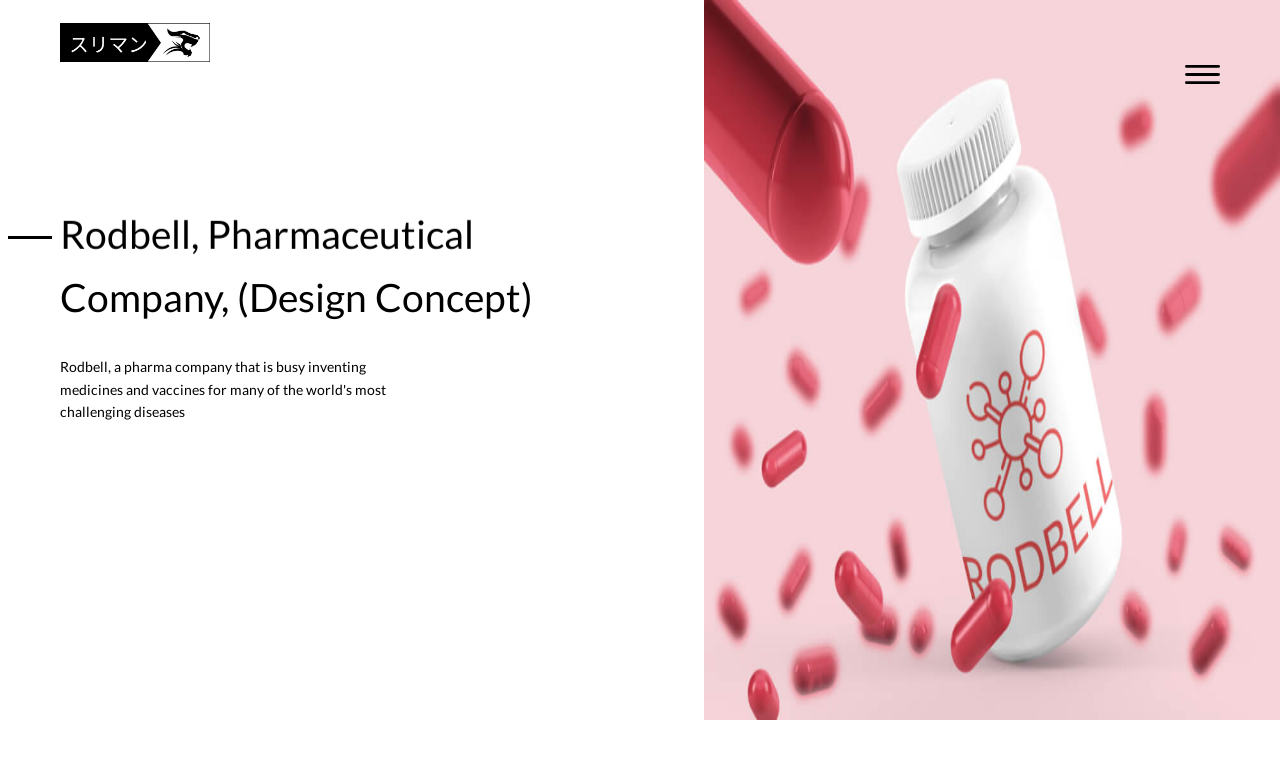

--- FILE ---
content_type: text/html;charset=UTF-8
request_url: https://slimanbaghouri.com/case-studies/rodbell/
body_size: 9956
content:
<!DOCTYPE html><html lang="en-us"><head>


<title>Case Study Rodbell | Sliman M. Baghouri</title>



<meta charset="UTF-8">
<meta name="viewport" content="width=device-width, initial-scale=1.0">
<meta name="twitter:description" content="case study rodbell">
<meta name="theme-color" content="#f22613">
<meta name="msapplication-TileColor" content="#f22613">
<meta name="application-name" content="SlimanBaghouri">
<meta name="apple-mobile-web-app-title" content="SlimanBaghouri">
<meta content="IE-edge, chrome=1" http-equiv="X-UA-Compatable">
<meta name="robots" content="noindex">
<meta name="description" content="case study rodbell">
<link rel="shortcut icon" type="image/x-icon" href="/favicon.ico"> 
<link rel="apple-touch-icon-precomposed" href="assets/images/icon-touch-small.png">
<link rel="apple-touch-icon-precomposed" sizes="60x60" href="assets/images/icon-touch-small.png">
<link rel="apple-touch-icon-precomposed" sizes="120x120" href="assets/images/icon-touch-medium.png">

<link rel="shortcut icon" type="image/x-icon" href="/favico.png"> 
<link rel="apple-touch-icon-precomposed" href="/img/apple-touch-icon-iphone-60x60.png">
<link rel="apple-touch-icon-precomposed" sizes="60x60" href="/img/apple-touch-icon-ipad-76x76.png">
<link rel="apple-touch-icon-precomposed" sizes="114x114" href="/img/apple-touch-icon-iphone-retina-120x120.png">



<link rel="stylesheet" href="/sass/main.min.b4812de6c0b41f06fbe12ab17bed180c27d9487a20be32f99be5d27eb92c4d5e.css">

</head>



  
  <body style="">
  

	

	
	  <header class="split-header caresect-header rodbell-header">
	<div class="right-header"></div>
	<div class="container">
			 <nav style="margin-top:2%">
	<div id="logo">
		<a href="/"><img src="/assets/images/logo.png" alt="unnus logo"></a>
	</div>
	<div id="menu">
		<svg viewBox="0 0 152 85" xmlns="http://www.w3.org/2000/svg" fill-rule="evenodd" clip-rule="evenodd" stroke-linecap="round" stroke-linejoin="round" stroke-miterlimit="1.5"><g stroke="#fff" stroke-width="12.5"><path d="M6.25 6.25h139.456M6.25 42.459h139.456" fill="none"></path><path d="M6.25 78.669h139.456" fill="#fff"></path></g></svg>	
</div>
</nav>

	</div>
		<div class="container">
			<div class="text-content">
					<h1 class="before-line reveal-text" style=""><div class="split-parent" style="display: block; text-align: start; position: relative;"><div class="split-child" style="display: block; text-align: start; position: relative; transform: translate(0%, 1.3069%) translate3d(0px, 0px, 0px);"><div style="position:relative;display:inline-block;">Rodbell,</div> <div style="position:relative;display:inline-block;">Pharmaceutical</div> </div></div><div class="split-parent" style="display: block; text-align: start; position: relative;"><div class="split-child" style="display: block; text-align: start; position: relative; transform: translate(0%, 2.73%) translate3d(0px, 0px, 0px);"><div style="position:relative;display:inline-block;">Company,</div> <div style="position:relative;display:inline-block;">(Design</div> <div style="position:relative;display:inline-block;">Concept)</div></div></div></h1>
					<p class="reveal-text" style=""><div class="split-parent" style="display: block; text-align: start; position: relative;"><div class="split-child" style="display: block; text-align: start; position: relative; transform: translate(0%, 1.3069%) translate3d(0px, 0px, 0px);"><div style="position:relative;display:inline-block;">Rodbell,</div> <div style="position:relative;display:inline-block;">a</div> <div style="position:relative;display:inline-block;">pharma</div> <div style="position:relative;display:inline-block;">company</div> <div style="position:relative;display:inline-block;">that</div> <div style="position:relative;display:inline-block;">is</div> <div style="position:relative;display:inline-block;">busy</div> <div style="position:relative;display:inline-block;">inventing</div> </div></div><div class="split-parent" style="display: block; text-align: start; position: relative;"><div class="split-child" style="display: block; text-align: start; position: relative; transform: translate(0%, 2.73%) translate3d(0px, 0px, 0px);"><div style="position:relative;display:inline-block;">medicines</div> <div style="position:relative;display:inline-block;">and</div> <div style="position:relative;display:inline-block;">vaccines</div> <div style="position:relative;display:inline-block;">for</div> <div style="position:relative;display:inline-block;">many</div> <div style="position:relative;display:inline-block;">of</div> <div style="position:relative;display:inline-block;">the</div> <div style="position:relative;display:inline-block;">world's</div> <div style="position:relative;display:inline-block;">most</div> </div></div><div class="split-parent" style="display: block; text-align: start; position: relative;"><div class="split-child" style="display: block; text-align: start; position: relative; transform: translate(0%, 5.1872%) translate3d(0px, 0px, 0px);"><div style="position:relative;display:inline-block;">challenging</div> <div style="position:relative;display:inline-block;">diseases</div></div></div></p>
			</div>
		</div>
</header>

	  <div class="sidebar">
	<div class="sidebar-holder">
		<div class="logo-nav">
			<svg width="282" height="73" viewBox="0 0 282 73" fill="none" xmlns="http://www.w3.org/2000/svg">
<rect x="0.5" y="0.5" width="281" height="72" fill="white" stroke="black"></rect>
<path d="M46.6 29.247L44.713 27.804C44.121 27.989 43.159 28.1 41.938 28.1H27.656C26.546 28.1 24.437 27.952 23.919 27.878V31.245C24.326 31.208 26.361 31.06 27.656 31.06H42.086C41.161 34.131 38.46 38.497 35.944 41.346C32.133 45.601 26.657 50.004 20.7 52.335L23.068 54.814C28.544 52.335 33.539 48.265 37.498 44.01C41.272 47.377 45.194 51.743 47.673 54.999L50.263 52.779C47.858 49.856 43.344 45.046 39.459 41.716C42.086 38.386 44.417 34.057 45.675 30.875C45.897 30.357 46.378 29.543 46.6 29.247ZM82.712 25.917H79.234C79.345 26.842 79.419 27.878 79.419 29.136V34.982C79.419 41.975 78.975 44.972 76.348 48.043C74.054 50.633 70.909 52.113 67.505 52.964L69.91 55.517C72.611 54.592 76.311 53.001 78.716 50.115C81.38 46.933 82.601 44.01 82.601 35.13V29.136C82.601 27.878 82.638 26.842 82.712 25.917ZM65.544 26.213H62.177C62.251 26.916 62.325 28.211 62.325 28.877V41.198C62.325 42.308 62.214 43.492 62.14 44.047H65.544C65.47 43.381 65.396 42.16 65.396 41.235V28.877C65.396 27.989 65.47 26.916 65.544 26.213ZM125.373 30.542L123.042 28.655C122.524 28.84 121.673 28.951 120.637 28.951H98.585C97.29 28.951 95.847 28.803 94.811 28.655V31.985C95.551 31.911 97.142 31.763 98.585 31.763H120.341C118.491 35.093 114.236 40.532 108.797 44.602C106.281 42.345 103.247 39.866 101.878 38.867L99.473 40.828C101.434 42.197 105.726 45.897 107.946 48.117C110.277 50.522 113.237 53.778 114.606 55.665L117.307 53.519C115.827 51.706 113.2 48.931 110.98 46.711C117.085 42.049 121.784 36.018 124.448 31.689C124.67 31.356 125.003 30.949 125.373 30.542ZM136.399 26.879L134.29 29.136C137.028 30.986 141.653 34.945 143.503 36.869L145.834 34.538C143.762 32.466 139.026 28.618 136.399 26.879ZM133.217 51.669L135.178 54.703C141.357 53.556 146.019 51.299 149.719 48.968C155.306 45.453 159.635 40.421 162.151 35.796L160.375 32.651C158.229 37.202 153.715 42.678 148.017 46.267C144.502 48.45 139.692 50.707 133.217 51.669Z" fill="black"></path>
<path d="M163.952 0.5H281.5V72.5H163.967L188.908 37.289L189.11 37.0039L188.912 36.7163L163.952 0.5Z" fill="white" stroke="black"></path>
<path d="M262.713 27.3113L259.046 23.2328C258.647 22.7898 258.113 22.4891 257.526 22.3768L249.566 20.8548C247.758 20.509 246.002 19.9361 244.34 19.1498L236.751 15.5596C235.059 14.7591 233.19 14.3959 231.319 14.5038L224.713 14.8847C223.54 14.9522 222.387 15.2041 221.293 15.6299C220.269 16.0284 218.524 16.52 215.765 16.7853C206.901 17.6373 201.832 10 201.832 10C200.958 21.9767 209.938 24.6543 209.938 24.6543C220.427 24.3458 228.12 25.1173 228.12 25.1173L215.765 26.5059L226.012 27.0653C226.704 27.103 227.37 27.3321 227.937 27.7265L229.814 29.0325C231.567 30.2521 231.916 32.6843 230.584 34.3476C229.233 36.0349 227.81 38.0661 227.575 39.3897C227.109 42.0128 230.683 49.8047 230.683 49.8047C227.963 46.9502 226.021 39.6983 226.021 39.6983C221.281 38.5411 217.474 33.835 217.474 33.835C219.805 40.0069 225.244 42.4377 225.244 42.4377C218.717 42.0912 210.093 32.9093 210.093 32.9093C210.093 32.9093 211.181 34.9922 214.522 38.8496C217.863 42.707 222.203 44.0863 222.203 44.0863C203.411 41.1917 193 58.5997 193 58.5997C193 58.5997 202.158 48.6975 213.159 47.069C219.331 46.1554 223.556 46.9484 226.048 47.7983C224.564 47.4757 222.362 47.3475 219.165 47.8469C204.886 50.0771 198.672 60.9141 198.672 60.9141C198.672 60.9141 208.216 52.5288 218.034 51.909C222.619 51.6196 226.652 51.7002 230.07 54.4004C233.489 57.1007 232.237 59.7569 232.237 59.7569L238.53 60.4513L241.172 58.754C241.172 60.9912 238.996 64 238.996 64L245.678 60.9141C245.678 60.9141 248.242 55.9767 247.931 54.9737C247.62 53.9708 246.144 52.6592 246.144 52.6592C246.066 49.5733 243.342 47.1977 243.342 47.1977C244.818 50.5152 242.293 51.3602 242.293 51.3602L236.228 47.063C234.464 45.8129 233.584 43.6278 234.091 41.5351C234.832 38.4807 238.108 36.762 241.074 37.8811C243.558 38.8188 246.69 39.1409 247.929 39.5462C247.639 40.9069 247.146 42.3636 246.311 43.5935C246.074 43.9429 245.809 44.2738 245.514 44.5791C245.452 44.6534 245.391 44.726 245.332 44.7965C245.605 44.7649 247.174 44.548 249.043 43.5903C249.673 43.2675 250.337 42.8608 250.997 42.3482C251.461 42.1391 251.99 41.9458 252.593 41.7814C254.833 41.1707 257.941 36.8133 260.221 33.1399C259.673 32.0091 258.916 30.8702 258.027 30.6494C256.162 30.1865 253.06 30.3895 251.886 29.1165C250.712 27.8437 240.195 23.9374 237.515 23.2432C234.834 22.5488 225.744 21.1602 225.744 21.1602L231.819 18.9224C232.541 18.6563 233.348 18.7519 233.988 19.1794L238.68 22.3174L247.047 25.2183C247.047 25.2183 253.714 28.4507 254.647 28.3349C255.147 28.2728 255.849 27.4443 256.392 26.6896C256.772 26.1612 257.424 25.8738 258.068 25.9866C258.713 26.0993 259.215 26.557 259.397 27.1487L260.901 32.0261C261.77 30.5768 262.465 29.3253 262.865 28.5904C263.091 28.1749 263.029 27.6634 262.713 27.3113Z" fill="black"></path>
</svg>

		</div>
		<ul>
			<li>
				<a href="/contact/">
					<svg width="38" height="38" fill="none" xmlns="http://www.w3.org/2000/svg"><path d="M6.333 6.333h25.334A3.176 3.176 0 0134.833 9.5v19a3.176 3.176 0 01-3.166 3.167H6.333A3.176 3.176 0 013.167 28.5v-19a3.176 3.176 0 013.166-3.167z" stroke="#000" stroke-width="2" stroke-linecap="round" stroke-linejoin="round"></path><path d="M34.833 9.5L19 20.583 3.167 9.5" stroke="#000" stroke-width="2" stroke-linecap="round" stroke-linejoin="round"></path></svg>Hire me</a>
			</li>
			<li>
				<a href="/case-studies/">
				<svg fill="white" xmlns="http://www.w3.org/2000/svg" viewBox="0 0 480.136 480.136"><path d="M392 432.068h16v16h-16z"></path><path d="M439.752 343.404c23.25-3.736 40.357-23.787 40.384-47.336v-48a8 8 0 00-8-8H424c0-13.255 10.745-24 24-24 17.673 0 32-14.327 32-32v-80h-16v80c0 8.837-7.163 16-16 16-22.08.026-39.974 17.92-40 40H272c0-13.255 10.745-24 24-24a8 8 0 008-8v-8c0-17.673 14.327-32 32-32h8c26.499-.026 47.974-21.501 48-48v-48h-16v48c-.055 14.547-9.914 27.227-24 30.864V8.068a8 8 0 00-8-8H8a8 8 0 00-8 8v464a8 8 0 008 8h432a8 8 0 007.2-4.424l13.744-27.576H472a8 8 0 008-8v-32a8 8 0 00-8-8h-64.16a80 80 0 0031.912-56.664zm.384-87.336h24v40c-.055 14.547-9.914 27.227-24 30.864v-70.864zM16 464.068v-448h320v136c-26.499.026-47.974 21.501-48 48v.8c-18.613 3.825-31.979 20.198-32 39.2h-8a8 8 0 00-8 8v87.864a80.002 80.002 0 0032.288 64.136H216a8 8 0 00-8 8v32a8 8 0 008 8h11.056l8 16H16zm448-48v16h-40v16h19.056l-8 16H252.944l-8-16H376v-16H224v-16h240zm-104-16h-39.864c-35.403-.044-64.092-28.733-64.136-64.136v-79.864h168.136v79.864c-.044 35.403-28.733 64.092-64.136 64.136zM464 72.068h16v16h-16z"></path><path d="M328 224.068h16c0-13.255 10.745-24 24-24v-16c-22.08.026-39.974 17.919-40 40zM416 136.068v24c0 13.255-10.745 24-24 24v16c22.08-.026 39.974-17.92 40-40v-24h-16zM152 40.068H48a8 8 0 00-8 8v96a8 8 0 008 8h104a8 8 0 008-8v-96a8 8 0 00-8-8zm-8 96H56v-80h88v80zM192 328.068v-32h-16v32h-16v-56h-16v56h-16v-72h-16v72H96v-24H80v24H56v-88H40v96a8 8 0 008 8h168v-16h-24zM304 40.068H200a8 8 0 00-8 8v48a8 8 0 008 8h104a8 8 0 008-8v-48a8 8 0 00-8-8zm-8 48h-88v-32h88v32zM96 168.068h64v16H96zM40 200.068h120v16H40zM248 120.068h64v16h-64zM192 152.068h72v16h-72zM192 184.068h56v16h-56zM96 360.068h120v16H96zM40 392.068h144v16H40zM40 424.068h144v16H40zM64 360.068h16v16H64zM64 168.068h16v16H64zM216 120.068h16v16h-16z"></path></svg>Projects</a>
			</li>
			<li>
			</li>
			<li>
				<a href="https://github.com/Sliman-Baghouri/" target="_blank">
				<svg width="38" height="38" fill="none" xmlns="http://www.w3.org/2000/svg"><path d="M19 25.333a6.333 6.333 0 100-12.666 6.333 6.333 0 000 12.666z" stroke="#000" stroke-width="2" stroke-linecap="round" stroke-linejoin="round"></path><path d="M25.333 12.667v7.916a4.75 4.75 0 009.5 0V19a15.833 15.833 0 10-6.206 12.572" stroke="#000" stroke-width="2" stroke-linecap="round" stroke-linejoin="round"></path></svg>Github</a>
			</li>
			<li>
				<a href="/about/">
				<svg width="38" height="38" fill="none" xmlns="http://www.w3.org/2000/svg"><path d="M6.333 30.875a3.959 3.959 0 013.959-3.958h21.375" stroke="#000" stroke-width="2" stroke-linecap="round" stroke-linejoin="round"></path><path d="M10.292 3.167h21.375v31.666H10.292a3.958 3.958 0 01-3.959-3.958V7.125a3.958 3.958 0 013.959-3.958v0z" stroke="#000" stroke-width="2" stroke-linecap="round" stroke-linejoin="round"></path></svg>About</a>
			</li>
		</ul>
	</div>
	<div class="sidebar-exit">
		<svg width="37" height="37" fill="none" xmlns="http://www.w3.org/2000/svg"><path d="M24 8L8 24M8 8l16 16" stroke="#000" stroke-width="2" stroke-linecap="round" stroke-linejoin="round"></path></svg>
	</div>
</div>

<div class="body-overlay"></div>

	  <div class="progress-wrap">
	<svg class="progress-circle svg-content" width="100%" height="100%" viewBox="-1 -1 102 102">
		<path d="M50,1 a49,49 0 0,1 0,98 a49,49 0 0,1 0,-98" style="transition: stroke-dashoffset 10ms linear; stroke-dasharray: 307.919, 307.919; stroke-dashoffset: 307.919;"></path>
	</svg>
</div>

	

	

		


		


		

	

	<section class="company-intro">
		<div class="container">
			<div class="company-intro-holder">
				<div class="headline-row">
					<h2 class="light reveal-text" style=""><div class="split-parent" style="display: block; text-align: start; position: relative;"><div class="split-child" style="display: block; text-align: start; position: relative; transform: translate(0%, 100%);"><div style="position:relative;display:inline-block;">Why</div> <div style="position:relative;display:inline-block;">compete</div> <div style="position:relative;display:inline-block;">if</div> <div style="position:relative;display:inline-block;">you</div> <div style="position:relative;display:inline-block;">can</div></div></div><div class="split-parent" style="display: block; text-align: start; position: relative;"><div class="split-child" style="display: block; text-align: start; position: relative; transform: translate(0%, 100%);"><div style="position:relative;display:inline-block;">create</div> <div style="position:relative;display:inline-block;">brand</div> <div style="position:relative;display:inline-block;">new</div> <div style="position:relative;display:inline-block;">market?</div></div></div></h2>
				</div>
				<div class="text-row reveal-text" style=""><div class="split-parent" style="display: block; text-align: start; position: relative;"><div class="split-child" style="display: block; text-align: start; position: relative; transform: translate(0%, 100%);"><p><div style="position:relative;display:inline-block;">Rodbell</div> <div style="position:relative;display:inline-block;">radically</div> <div style="position:relative;display:inline-block;">shifted</div> <div style="position:relative;display:inline-block;">its</div> <div style="position:relative;display:inline-block;">positioning</div> <div style="position:relative;display:inline-block;">to</div> <div style="position:relative;display:inline-block;">more</div> <div style="position:relative;display:inline-block;">of</div> <div style="position:relative;display:inline-block;">a</div> <div style="position:relative;display:inline-block;">comprehensive</div> <div style="position:relative;display:inline-block;">way</div> <div style="position:relative;display:inline-block;">of</div> <div style="position:relative;display:inline-block;">branding</div> <div style="position:relative;display:inline-block;">itself</div> <div style="position:relative;display:inline-block;">in</div> <div style="position:relative;display:inline-block;">the</div> <div style="position:relative;display:inline-block;">pharma</div> <div style="position:relative;display:inline-block;">industry,</div> <div style="position:relative;display:inline-block;">resulting</div> <div style="position:relative;display:inline-block;">in</div> <div style="position:relative;display:inline-block;">building</div> <div style="position:relative;display:inline-block;">special</div> <div style="position:relative;display:inline-block;">attribuites,</div> <div style="position:relative;display:inline-block;">no</div> <div style="position:relative;display:inline-block;">competitor</div> <div style="position:relative;display:inline-block;">are</div> <div style="position:relative;display:inline-block;">able</div> <div style="position:relative;display:inline-block;">to</div> <div style="position:relative;display:inline-block;">imitate</div> </p></div></div><div class="split-parent" style="display: block; text-align: start; position: relative;"><div class="split-child" style="display: block; text-align: start; position: relative; transform: translate(0%, 100%);"><h3 class="light-headline underline"><div style="position:relative;display:inline-block;">Work</div> <div style="position:relative;display:inline-block;">done</div></h3></div></div><div class="split-parent" style="display: block; text-align: start; position: relative;"><div class="split-child" style="display: block; text-align: start; position: relative; transform: translate(0%, 100%);"><ul><li><div style="position:relative;display:inline-block;">UX/UI</div> <div style="position:relative;display:inline-block;">Design</div></li><li><div style="position:relative;display:inline-block;">Website</div> <div style="position:relative;display:inline-block;">development</div></li><li><div style="position:relative;display:inline-block;">Brand</div> <div style="position:relative;display:inline-block;">Guidlines</div></li></ul></div></div></div>
			</div>
		</div>
</section>
<section class="healthier rodbell logo-showcase">
	<div class="showboard">
			<svg viewBox="0 0 643 643" xmlns="http://www.w3.org/2000/svg" fill-rule="evenodd" clip-rule="evenodd" stroke-linejoin="round" stroke-miterlimit="2"><path d="M522.811 424.662c-16.737 0-32.504 4.221-46.306 11.639l-50.174-50.175a122.298 122.298 0 0018.063-55.461h20.51c4.378 21.665 23.563 38.029 46.5 38.029 26.159 0 47.441-21.282 47.441-47.441 0-26.16-21.282-47.442-47.441-47.442-22.937 0-42.122 16.364-46.5 38.029h-20.51a122.293 122.293 0 00-18.062-55.461l19.551-19.551c3.675-3.675 3.675-9.635 0-13.309-3.675-3.675-9.635-3.675-13.309 0l-17.473 17.472a122.763 122.763 0 00-13.582-13.583l66.988-66.988a99.134 99.134 0 006.456 7.128 98.715 98.715 0 007.128 6.455l-18.391 18.39a9.41 9.41 0 000 13.31 9.379 9.379 0 006.655 2.756 9.378 9.378 0 006.654-2.756l21.034-21.033c14.418 7.709 30.366 11.578 46.319 11.578 25.133 0 50.268-9.567 69.4-28.7 18.537-18.537 28.745-43.185 28.745-69.401 0-26.216-10.207-50.864-28.747-69.401C595.223 10.209 570.578 0 544.36 0c-26.216 0-50.863 10.209-69.4 28.747-31.279 31.279-36.977 78.586-17.121 115.72l-71.712 71.712a122.287 122.287 0 00-55.461-18.064v-45.861c21.665-4.378 38.029-23.564 38.029-46.5 0-26.16-21.282-47.441-47.441-47.441-26.16 0-47.442 21.281-47.442 47.441 0 22.936 16.364 42.122 38.03 46.5v45.861a122.32 122.32 0 00-55.462 18.064l-56.413-56.413a85.57 85.57 0 008.371-36.898c0-47.129-38.342-85.471-85.471-85.471-13.96 0-27.817 3.445-40.071 9.962-4.589 2.44-6.331 8.139-3.891 12.729 2.439 4.589 8.139 6.333 12.729 3.892 9.542-5.078 20.343-7.761 31.233-7.761 36.75 0 66.648 29.898 66.648 66.648 0 7.994-1.44 15.888-4.201 23.304a28.231 28.231 0 00-15.049-4.33c-7.588 0-14.726 2.958-20.095 8.329-5.371 5.37-8.329 12.51-8.329 20.102 0 5.407 1.526 10.57 4.33 15.043a66.79 66.79 0 01-23.304 4.201c-36.749 0-66.648-29.897-66.648-66.648 0-11.049 2.757-21.989 7.974-31.638 2.473-4.573.769-10.283-3.804-12.756-4.573-2.472-10.284-.769-12.756 3.803-6.697 12.39-10.237 26.426-10.237 40.59 0 47.129 38.342 85.471 85.471 85.471a85.551 85.551 0 0036.897-8.371l56.415 56.413a122.291 122.291 0 00-18.064 55.462H93.941c-4.378-21.666-23.563-38.03-46.5-38.03C21.282 273.812 0 295.094 0 321.254c0 26.159 21.282 47.441 47.441 47.441 22.937 0 42.122-16.364 46.5-38.029h104.173c1.484 19.759 7.646 38.656 18.064 55.461l-42.062 42.061c-3.676 3.676-3.676 9.636 0 13.31a9.38 9.38 0 006.654 2.758 9.379 9.379 0 006.656-2.758l39.98-39.981a122.763 122.763 0 0013.582 13.583L130.576 525.512a73.422 73.422 0 00-13.582-13.582l39.338-39.339c3.676-3.676 3.676-9.635 0-13.309-3.675-3.676-9.635-3.676-13.309 0l-42.957 42.957a72.374 72.374 0 00-27.272-5.321C32.655 496.919 0 529.574 0 569.713c0 40.14 32.655 72.794 72.794 72.794 40.139 0 72.794-32.654 72.794-72.794a72.374 72.374 0 00-5.32-27.27L256.38 426.331c16.81 10.417 35.704 16.581 55.462 18.062v45.862c-21.666 4.379-38.03 23.563-38.03 46.5 0 26.16 21.282 47.442 47.442 47.442 26.159 0 47.441-21.282 47.441-47.442 0-22.937-16.364-42.121-38.029-46.5v-45.862c19.757-1.481 38.65-7.646 55.461-18.063l50.174 50.174c-7.417 13.802-11.637 29.569-11.637 46.306 0 54.118 44.027 98.147 98.147 98.147 54.118 0 98.147-44.029 98.147-98.147 0-54.12-44.029-98.148-98.147-98.148zM488.27 42.057c14.982-14.983 34.902-23.234 56.09-23.234 21.19 0 41.108 8.251 56.091 23.234 14.982 14.982 23.233 34.902 23.233 56.09 0 21.187-8.251 41.108-23.233 56.09-30.929 30.927-81.253 30.928-112.181 0-30.929-30.929-30.929-81.252 0-112.18zM72.794 623.684c-29.76 0-53.971-24.211-53.971-53.971 0-29.758 24.211-53.97 53.971-53.97 29.759 0 53.97 24.21 53.97 53.97 0 29.76-24.21 53.971-53.97 53.971zm438.607-331.047c15.781 0 28.617 12.836 28.617 28.617 0 15.78-12.836 28.618-28.617 28.618-15.78 0-28.617-12.838-28.617-28.618 0-15.781 12.838-28.617 28.617-28.617zM292.635 105.753c0-15.781 12.838-28.618 28.619-28.618 15.78 0 28.618 12.837 28.618 28.618 0 15.78-12.838 28.618-28.618 28.618-15.781 0-28.619-12.838-28.619-28.618zM163.481 163.48a9.532 9.532 0 016.784-2.815c2.568 0 4.982 1 6.797 2.816l63.929 63.928a122.85 122.85 0 00-13.583 13.582l-63.928-63.93a9.531 9.531 0 01-2.816-6.79c0-2.564 1-4.976 2.817-6.791zM47.441 349.872c-15.78 0-28.618-12.838-28.618-28.618 0-15.781 12.838-28.617 28.618-28.617 15.781 0 28.619 12.836 28.619 28.617 0 15.78-12.839 28.618-28.619 28.618zm302.431 186.883c0 15.781-12.838 28.617-28.618 28.617-15.781 0-28.619-12.836-28.619-28.617 0-15.78 12.838-28.618 28.619-28.618 15.78 0 28.618 12.838 28.618 28.618zm-28.618-110.83c-21.906 0-42.873-6.691-60.645-19.356a104.341 104.341 0 01-24.678-24.683c-12.658-17.76-19.348-38.727-19.348-60.632 0-21.906 6.691-42.873 19.356-60.645a104.356 104.356 0 0124.682-24.678c17.76-12.657 38.727-19.348 60.633-19.348 21.905 0 42.872 6.691 60.644 19.356a104.341 104.341 0 0124.679 24.682c12.657 17.76 19.348 38.727 19.348 60.633 0 18.116-4.59 35.587-13.334 51.137l-3.553-3.554c-5.371-5.371-12.508-8.331-20.096-8.331-7.596 0-14.738 2.959-20.107 8.33-5.372 5.37-8.33 12.51-8.33 20.102 0 7.592 2.958 14.732 8.33 20.101l3.555 3.555c-15.549 8.741-33.02 13.331-51.136 13.331zm60.891-30.198a9.54 9.54 0 01-2.816-6.79 9.548 9.548 0 012.816-6.792 9.553 9.553 0 016.797-2.814c2.56 0 4.97 1 6.785 2.816l64.84 64.838a98.843 98.843 0 00-13.583 13.583l-64.839-64.841zm140.666 206.407c-43.74 0-79.324-35.584-79.324-79.323 0-43.74 35.584-79.324 79.324-79.324 43.739 0 79.323 35.584 79.323 79.324 0 43.739-35.584 79.323-79.323 79.323z" fill="#fff" fill-rule="nonzero"></path></svg>
			<svg viewBox="0 0 1222 208" xmlns="http://www.w3.org/2000/svg" fill-rule="evenodd" clip-rule="evenodd" stroke-linejoin="round" stroke-miterlimit="2"><path d="M56.036 100.613c7.905 0 14.868-.946 20.89-2.834 6.117-1.984 11.199-4.724 15.244-8.219 4.141-3.591 7.246-7.841 9.316-12.755 2.07-4.913 3.106-10.344 3.106-16.296 0-12.092-3.952-21.209-11.857-27.35-7.904-6.14-19.761-9.211-35.57-9.211H27.242v76.665h28.794zm93.441 104.723h-24.278c-4.987 0-8.657-1.938-11.009-5.811L61.682 126.97c-1.599-2.266-3.34-3.873-5.222-4.817-1.788-1.039-4.611-1.559-8.469-1.559H27.242v84.742H0V2.267h57.165c12.798 0 23.855 1.323 33.171 3.967 9.315 2.551 16.985 6.282 23.007 11.196 6.117 4.912 10.633 10.864 13.55 17.855 2.917 6.897 4.375 14.643 4.375 23.24 0 7.18-1.128 13.887-3.386 20.123a53.375 53.375 0 01-9.881 16.863c-4.235 4.912-9.457 9.117-15.668 12.612-6.116 3.496-13.079 6.141-20.89 7.936 3.482 1.984 6.493 4.865 9.034 8.645l59 80.632zM361.94 103.873c0 15.209-2.399 29.191-7.198 41.945-4.8 12.659-11.574 23.57-20.326 32.735-8.751 9.163-19.291 16.296-31.617 21.398-12.234 5.006-25.783 7.51-40.651 7.51-14.869 0-28.418-2.504-40.652-7.51-12.232-5.102-22.725-12.235-31.476-21.398-8.751-9.165-15.526-20.076-20.325-32.735-4.8-12.754-7.198-26.736-7.198-41.945 0-15.212 2.398-29.146 7.198-41.805 4.799-12.755 11.574-23.713 20.325-32.877 8.751-9.258 19.244-16.437 31.476-21.539C233.73 2.55 247.279 0 262.148 0c14.868 0 28.417 2.55 40.651 7.652 12.326 5.102 22.866 12.281 31.617 21.539 8.752 9.164 15.526 20.122 20.326 32.877 4.799 12.659 7.198 26.593 7.198 41.805zm-28.088 0c0-12.471-1.694-23.666-5.082-33.586-3.388-9.919-8.186-18.281-14.397-25.082-6.211-6.897-13.739-12.188-22.584-15.872-8.845-3.684-18.726-5.527-29.641-5.527-10.822 0-20.655 1.843-29.501 5.527-8.845 3.684-16.421 8.975-22.725 15.872-6.21 6.801-11.009 15.163-14.397 25.082-3.387 9.92-5.082 21.115-5.082 33.586 0 12.469 1.695 23.665 5.082 33.584 3.388 9.825 8.187 18.186 14.397 25.083 6.304 6.802 13.88 12.044 22.725 15.729 8.846 3.59 18.679 5.385 29.501 5.385 10.915 0 20.796-1.795 29.641-5.385 8.845-3.685 16.373-8.927 22.584-15.729 6.211-6.897 11.009-15.258 14.397-25.083 3.388-9.919 5.082-21.115 5.082-33.584zm242.573 0c0 15.209-2.4 29.05-7.198 41.52-4.8 12.471-11.574 23.145-20.326 32.027-8.752 8.879-19.291 15.776-31.617 20.689-12.234 4.818-25.783 7.227-40.652 7.227h-75.515V2.267h75.515c14.869 0 28.418 2.456 40.652 7.368 12.326 4.819 22.865 11.715 31.617 20.69 8.752 8.88 15.526 19.556 20.326 32.026 4.798 12.471 7.198 26.31 7.198 41.522zm-28.088 0c0-12.471-1.695-23.619-5.082-33.444-3.388-9.826-8.187-18.139-14.397-24.941-6.211-6.802-13.738-11.998-22.584-15.588-8.845-3.59-18.726-5.385-29.642-5.385H428.5v158.573h48.132c10.916 0 20.797-1.797 29.642-5.385 8.846-3.59 16.373-8.739 22.584-15.446 6.21-6.803 11.009-15.117 14.397-24.941 3.387-9.826 5.082-20.974 5.082-33.443zm138.536 79.639c7.81 0 14.537-.897 20.187-2.692 5.645-1.795 10.254-4.299 13.833-7.51 3.669-3.307 6.351-7.18 8.044-11.621 1.695-4.534 2.542-9.495 2.542-14.88 0-10.485-3.72-18.752-11.151-24.798-7.439-6.141-18.587-9.212-33.455-9.212h-43.757v70.713h43.757zM643.116 23.948v69.296h36.134c7.717 0 14.397-.85 20.044-2.551 5.74-1.7 10.448-4.062 14.118-7.085 3.761-3.024 6.535-6.66 8.327-10.911 1.786-4.346 2.682-9.071 2.682-14.172 0-11.998-3.578-20.736-10.728-26.215-7.155-5.575-18.257-8.362-33.313-8.362h-37.264zM680.38 2.267c12.421 0 23.101 1.227 32.043 3.684 9.033 2.457 16.416 5.952 22.161 10.487 5.83 4.534 10.113 10.108 12.844 16.721 2.725 6.519 4.094 13.888 4.094 22.107 0 5.007-.805 9.825-2.4 14.454-1.51 4.536-3.811 8.786-6.916 12.755-3.106 3.967-7.058 7.557-11.857 10.769-4.708 3.117-10.261 5.668-16.656 7.652 14.863 2.834 26.014 8.172 33.453 16.013 7.523 7.747 11.292 17.95 11.292 30.609 0 8.598-1.602 16.439-4.799 23.524-3.105 7.085-7.721 13.179-13.833 18.281-6.027 5.1-13.458 9.069-22.301 11.903-8.851 2.74-18.918 4.11-30.209 4.11h-71.422V2.267h64.506zm242.773 180.679l-.142 22.39H798.377V2.267h124.634v22.39H825.76V92.11h78.761v21.54H825.76v69.296h97.393zm152.907-.709v23.099H961.304V2.267h27.243v179.97h87.513zm145.006 0v23.099h-114.751V2.267h27.242v179.97h87.509z" fill="#fff" fill-rule="nonzero"></path></svg>
<p><svg viewBox="0 0 1237 87" xmlns="http://www.w3.org/2000/svg" fill-rule="evenodd" clip-rule="evenodd" stroke-linejoin="round" stroke-miterlimit="2"><text x="-2.042" y="85.992" font-family="'Raleway-Regular','Raleway',sans-serif" font-size="120.101" fill="#fff">T<tspan x="67.256px 157.452px 240.321px 311.541px" y="85.992px 85.992px 85.992px 85.992px">ODAY</tspan>'S <tspan x="513.55px 582.849px" y="85.992px 85.992px">TO</tspan>MORRO<tspan x="1112.49" y="85.992">W</tspan></text></svg></p>
</div>
<div class="container">
<div class="logo-variations rodbell">
<div class="logo-black">
<div class="reveal-image-container">
<div class="reveal-image" style="transform: translate(-100%, 0%);">					
	<img loading="lazy" src="../../work/rodbell/sub-logo-1.png" alt="rodbell logo variations" style="transform: translate(0px, 0px);">
</div>
</div>
<svg preserveAspectRatio="none" width="627" height="301" viewBox="0 0 627 301" fill="none" xmlns="http://www.w3.org/2000/svg">
<path d="M185.633 195.395C371.928 200.701 568.332 190.548 627 0V301H0C9.22649 270.05 -0.661909 190.089 185.633 195.395Z" fill="url(#paint0_linear)"></path>
<defs>
<linearGradient id="paint0_linear" x1="635.957" y1="30.1" x2="62.2183" y2="371.821" gradientUnits="userSpaceOnUse">
<stop stop-color="#FF2626"></stop>
<stop offset="1" stop-color="#9B0000"></stop>
</linearGradient>
</defs>
</svg>
</div>
<div class="white-black">
<div class="reveal-image-container">
<div class="reveal-image" style="transform: translate(-100%, 0%);">					
		<img loading="lazy" src="../../work/rodbell/sub-logo-2.png" alt="rodbell logo variations" style="transform: translate(0px, 0px);">
</div>
</div>
<svg preserveAspectRatio="none" width="627" height="301" viewBox="0 0 627 301" fill="none" xmlns="http://www.w3.org/2000/svg">
<path d="M185.633 195.395C371.928 200.701 568.332 190.548 627 0V301H0C9.22649 270.05 -0.661909 190.089 185.633 195.395Z" fill="white"></path>
</svg>
</div>
</div>
</div>
</section>
<section class="rodbell-showcase"></section>
<section class="color-schemes-rodbell">
<div class="container">
<div class="color-holder">
<h2 class="light reveal-text" style=""><div class="split-parent" style="display: block; text-align: start; position: relative;"><div class="split-child" style="display: block; text-align: start; position: relative; transform: translate(0%, 100%);"><div style="position:relative;display:inline-block;">Color</div> <div style="position:relative;display:inline-block;">Schemes</div></div></div></h2>
<div class="colors">
<div class="color"><h2 class="light reveal-text" style=""><div class="split-parent" style="display: block; text-align: center; position: relative;"><div class="split-child" style="display: block; text-align: center; position: relative; transform: translate(0%, 100%);"><div style="position:relative;display:inline-block;">#FF2202</div></div></div></h2></div>
<div class="color"><h2 class="light reveal-text" style=""><div class="split-parent" style="display: block; text-align: center; position: relative;"><div class="split-child" style="display: block; text-align: center; position: relative; transform: translate(0%, 100%);"><div style="position:relative;display:inline-block;">#FF4140</div></div></div></h2></div>
<div class="color"><h2 class="light reveal-text" style=""><div class="split-parent" style="display: block; text-align: center; position: relative;"><div class="split-child" style="display: block; text-align: center; position: relative; transform: translate(0%, 100%);"><div style="position:relative;display:inline-block;">#FD5F5F</div></div></div></h2></div>
<div class="color"><h2 class="light reveal-text" style=""><div class="split-parent" style="display: block; text-align: center; position: relative;"><div class="split-child" style="display: block; text-align: center; position: relative; transform: translate(0%, 100%);"><div style="position:relative;display:inline-block;">#FF7D7D</div></div></div></h2></div>
<div class="color"><h2 class="light reveal-text" style=""><div class="split-parent" style="display: block; text-align: center; position: relative;"><div class="split-child" style="display: block; text-align: center; position: relative; transform: translate(0%, 100%);"><div style="position:relative;display:inline-block;">#FFCFCF</div></div></div></h2></div>
</div>
</div>
</div>
</section>	
<section class="rodbell-website">
<div class="container">
<div class="website-holder">
<div class="row-1">
<div class="text-holder reveal-text" style=""><div class="split-parent" style="display: block; text-align: start; position: relative;"><div class="split-child" style="display: block; text-align: start; position: relative; transform: translate(0%, 100%);"><h2 class="light"><div style="position:relative;display:inline-block;">1.</div> <div style="position:relative;display:inline-block;">Outlining</div> <div style="position:relative;display:inline-block;">the</div> <div style="position:relative;display:inline-block;">structure</div> <div style="position:relative;display:inline-block;">of</div> <div style="position:relative;display:inline-block;">the</div> <div style="position:relative;display:inline-block;">website</div></h2></div></div><div class="split-parent" style="display: block; text-align: start; position: relative;"><div class="split-child" style="display: block; text-align: start; position: relative; transform: translate(0%, 100%);"><p><div style="position:relative;display:inline-block;">By</div> <div style="position:relative;display:inline-block;">planning</div> <div style="position:relative;display:inline-block;">the</div> <div style="position:relative;display:inline-block;">website</div> <div style="position:relative;display:inline-block;">and</div> <div style="position:relative;display:inline-block;">outlining</div> <div style="position:relative;display:inline-block;">the</div> <div style="position:relative;display:inline-block;">content</div> <div style="position:relative;display:inline-block;">before</div> <div style="position:relative;display:inline-block;">I</div> <div style="position:relative;display:inline-block;">get</div> <div style="position:relative;display:inline-block;">too</div> <div style="position:relative;display:inline-block;">far</div> <div style="position:relative;display:inline-block;">into</div> <div style="position:relative;display:inline-block;">the</div> <div style="position:relative;display:inline-block;">design</div> <div style="position:relative;display:inline-block;">process,</div> <div style="position:relative;display:inline-block;">this</div> <div style="position:relative;display:inline-block;">way,</div> <div style="position:relative;display:inline-block;">we're</div> <div style="position:relative;display:inline-block;">much</div> <div style="position:relative;display:inline-block;">more</div> <div style="position:relative;display:inline-block;">prepared.</div></p></div></div></div>
<div class="picture-holder">
<div class="reveal-image-container">
	<div class="reveal-image" style="transform: translate(-100%, 0%);">
		<img loading="lazy" class="skew" src="../../work/rodbell/website-draft.jpg" alt="website draft stage" style="transform-origin: 50% 50%; transform: translate3d(0px, 0px, 0px);">
	</div>
</div>
</div>
</div>
<div class="row-1">
<div class="text-holder reveal-text" style=""><div class="split-parent" style="display: block; text-align: start; position: relative;"><div class="split-child" style="display: block; text-align: start; position: relative; transform: translate(0%, 100%);"><h2 class="light"><div style="position:relative;display:inline-block;">2.</div> <div style="position:relative;display:inline-block;">Creating</div> <div style="position:relative;display:inline-block;">high</div> <div style="position:relative;display:inline-block;">fidelity</div> <div style="position:relative;display:inline-block;">prototypes</div> <div style="position:relative;display:inline-block;">of</div> <div style="position:relative;display:inline-block;">the</div> <div style="position:relative;display:inline-block;">website</div></h2></div></div><div class="split-parent" style="display: block; text-align: start; position: relative;"><div class="split-child" style="display: block; text-align: start; position: relative; transform: translate(0%, 100%);"><p><div style="position:relative;display:inline-block;">Building</div> <div style="position:relative;display:inline-block;">high-fidelity</div> <div style="position:relative;display:inline-block;">interactivity</div> <div style="position:relative;display:inline-block;">frees</div> <div style="position:relative;display:inline-block;">me</div> <div style="position:relative;display:inline-block;">to</div> <div style="position:relative;display:inline-block;">focus</div> <div style="position:relative;display:inline-block;">on</div> <div style="position:relative;display:inline-block;">observing</div> <div style="position:relative;display:inline-block;">the</div> <div style="position:relative;display:inline-block;">test</div> <div style="position:relative;display:inline-block;">instead</div> <div style="position:relative;display:inline-block;">of</div> <div style="position:relative;display:inline-block;">thinking</div> <div style="position:relative;display:inline-block;">about</div> <div style="position:relative;display:inline-block;">what</div> <div style="position:relative;display:inline-block;">should</div> <div style="position:relative;display:inline-block;">come</div> <div style="position:relative;display:inline-block;">next.</div> </p></div></div></div>
<div class="picture-holder">
<div class="reveal-image-container">
	<div class="reveal-image" style="transform: translate(-100%, 0%);">
		<img loading="lazy" class="skew" src="../../work/rodbell/website-prototype.png" alt="website prototype stage" style="transform-origin: 50% 50%; transform: translate3d(0px, 0px, 0px);">						
	</div>
</div>
</div>
</div>
<div class="row-3">
<div class="text-holder">
<h2 class="light reveal-text" style=""><div class="split-parent" style="display: block; text-align: center; position: relative;"><div class="split-child" style="display: block; text-align: center; position: relative; transform: translate(0%, 100%);"><div style="position:relative;display:inline-block;">3.</div> <div style="position:relative;display:inline-block;">Manifesting</div> <div style="position:relative;display:inline-block;">the</div> <div style="position:relative;display:inline-block;">prototypes</div> </div></div><div class="split-parent" style="display: block; text-align: center; position: relative;"><div class="split-child" style="display: block; text-align: center; position: relative; transform: translate(0%, 100%);"><div style="position:relative;display:inline-block;">into</div> <div style="position:relative;display:inline-block;">a</div> <div style="position:relative;display:inline-block;">world-class</div> <div style="position:relative;display:inline-block;">website</div></div></div></h2>
</div>
<div class="picture-holder">
<div class="reveal-image-container">
	<div class="reveal-image" style="transform: translate(-100%, 0%);">
		<img loading="lazy" class="skew" src="../../work/rodbell/website.jpg" alt="website final version" style="transform-origin: 50% 50%; transform: translate3d(0px, 0px, 0px);">
	</div>
</div>
<div class="reveal-image-container">
	<div class="reveal-image" style="transform: translate(-100%, 0%);">
		<img loading="lazy" class="skew" src="../../work/rodbell/mobile-1.jpg" alt="website mobile version" style="transform-origin: 50% 50%; transform: translate3d(0px, 0px, 0px);">
	</div>
</div>
<div class="reveal-image-container">
	<div class="reveal-image" style="transform: translate(-100%, 0%);">
		<img loading="lazy" class="skew" src="../../work/rodbell/mobile-2.jpg" alt="website mobile version 2" style="transform-origin: 50% 50%; transform: translate3d(0px, 0px, 0px);">
	</div>
</div>
</div>
</div>
</div>
</div>
</section>
<footer>
	<div class="container">
		<div class="footer-opt-in">
				<h2>Like what you see and think your company could benefit from my skill set? </h2>
				<a target="_blank" href="/contact/"><button style="background:#000" class="btn-s">Hire Me</button></a>
</div></div></footer>


	
	
	
	
	
	

  

</body></html>

--- FILE ---
content_type: text/css; charset=UTF-8
request_url: https://slimanbaghouri.com/sass/main.min.b4812de6c0b41f06fbe12ab17bed180c27d9487a20be32f99be5d27eb92c4d5e.css
body_size: 11215
content:
@charset "UTF-8";/*!normalize.css v8.0.1 | MIT License | github.com/necolas/normalize.css*/html{line-height:1.15;-webkit-text-size-adjust:100%}body{margin:0}main{display:block}h1{font-size:2em;margin:.67em 0}hr{box-sizing:content-box;height:0;overflow:visible}pre{font-family:monospace,monospace;font-size:1em}a{background-color:transparent}abbr[title]{border-bottom:none;text-decoration:underline;text-decoration:underline dotted}b,strong{font-weight:bolder}code,kbd,samp{font-family:monospace,monospace;font-size:1em}small{font-size:80%}sub,sup{font-size:75%;line-height:0;position:relative;vertical-align:baseline}sub{bottom:-.25em}sup{top:-.5em}img{border-style:none}button,input,optgroup,select,textarea{font-family:inherit;font-size:100%;line-height:1.15;margin:0}button,input{overflow:visible}button,select{text-transform:none}button,[type=button],[type=reset],[type=submit]{-webkit-appearance:button}button::-moz-focus-inner,[type=button]::-moz-focus-inner,[type=reset]::-moz-focus-inner,[type=submit]::-moz-focus-inner{border-style:none;padding:0}button:-moz-focusring,[type=button]:-moz-focusring,[type=reset]:-moz-focusring,[type=submit]:-moz-focusring{outline:1px dotted ButtonText}fieldset{padding:.35em .75em .625em}legend{box-sizing:border-box;color:inherit;display:table;max-width:100%;padding:0;white-space:normal}progress{vertical-align:baseline}textarea{overflow:auto}[type=checkbox],[type=radio]{box-sizing:border-box;padding:0}[type=number]::-webkit-inner-spin-button,[type=number]::-webkit-outer-spin-button{height:auto}[type=search]{-webkit-appearance:textfield;outline-offset:-2px}[type=search]::-webkit-search-decoration{-webkit-appearance:none}::-webkit-file-upload-button{-webkit-appearance:button;font:inherit}details{display:block}summary{display:list-item}template{display:none}[hidden]{display:none}nav{display:flex;justify-content:space-between;z-index:9}nav #logo img{width:150px;height:auto}nav #menu svg{width:35px;height:auto;position:relative;z-index:9}nav #menu{cursor:pointer;padding-top:1%}.sidebar{display:none;position:fixed;width:365px;z-index:99999;top:0;right:-50%;height:100vh;background:#000}.sidebar ul{margin-top:1%;margin-left:5%}.sidebar ul li:nth-child(2) svg{transform:translate(-45%,26%)!important}.sidebar ul li{font-size:1.5em;list-style:none;margin-bottom:6%}.sidebar ul li a{color:#fff}.sidebar ul li svg{transform:translate(-55%,26%);width:38px;height:38px}.sidebar ul li svg path{stroke:#fff}.sidebar .logo-nav{text-align:center}.sidebar .logo-nav svg{width:180px;height:99px}.sidebar .sidebar-exit{display:block;position:absolute;width:50px;height:50px;top:0;left:-13.7%;background:#000;box-shadow:-19px 9px 15px 3px rgba(0,0,0,.25);cursor:pointer}.sidebar .sidebar-exit svg{margin-left:20%;margin-top:15%}.sidebar .sidebar-exit svg path{stroke:#fff}.body-overlay{position:fixed;background:rgba(0,0,0,.8);width:98vw;height:100%;left:0;right:0;top:0;opacity:0;z-index:999;display:none}.header-contact #menu svg path,.header-course #menu svg path,.header-blog #menu svg path{stroke:#000}.header-contact #menu svg path,.rodbell-header #menu svg path,.healthier-header #menu svg path{stroke:#000}.split-header{height:100vh}.split-header .right-header{width:45%;height:100%;position:absolute;background:#000;z-index:9;top:0;right:0;overflow:hidden}.split-header .text-content{width:590px;margin-top:7%}footer{background:#f5f5f5}footer .form-container{margin:0 auto}.footer-opt-in{text-align:center;width:705px;margin:0 auto;padding-top:5%;padding-bottom:10%}.footer-opt-in>h1{margin-bottom:7%}.footer-black{background:#000;display:flex;flex-direction:column;justify-content:center}.footer-black svg{width:300px;margin:100px auto}.footer-black .h1-clone{text-align:center;color:#fff;margin-top:5%;margin-bottom:5%;font-size:2.9em}.footer-black .lists-holder{flex:1;display:flex;justify-content:space-around}.footer-black .lists-holder ul{list-style:none}.footer-black .lists-holder ul li:first-child{font-size:1.7em;margin-bottom:8%}.footer-black .lists-holder ul li,.footer-black .lists-holder ul a{color:#fff;font-size:1em}.footer-black .lists-holder ul a{color:rgba(255,255,255,.75)}@font-face{font-family:droid serif;font-style:normal;font-weight:400;font-display:swap;src:local("Droid Serif Regular"),local("DroidSerif-Regular"),url(https://fonts.gstatic.com/s/droidserif/v12/tDbI2oqRg1oM3QBjjcaDkOr9rAXWGQyH.woff2)format("woff2");unicode-range:U+??,U+131,U+152-153,U+2BB-2BC,U+2C6,U+2DA,U+2DC,U+2000-206F,U+2074,U+20AC,U+2122,U+2191,U+2193,U+2212,U+2215,U+FEFF,U+FFFD}@font-face{font-family:lato;font-style:normal;font-weight:400;font-display:swap;src:local("Lato Regular"),local("Lato-Regular"),url(https://fonts.gstatic.com/s/lato/v16/S6uyw4BMUTPHjxAwXiWtFCfQ7A.woff2)format("woff2");unicode-range:U+100-24F,U+259,U+1E??,U+2020,U+20A0-20AB,U+20AD-20CF,U+2113,U+2C60-2C7F,U+A720-A7FF}@font-face{font-family:lato;font-style:normal;font-weight:400;font-display:swap;src:local("Lato Regular"),local("Lato-Regular"),url(https://fonts.gstatic.com/s/lato/v16/S6uyw4BMUTPHjx4wXiWtFCc.woff2)format("woff2");unicode-range:U+??,U+131,U+152-153,U+2BB-2BC,U+2C6,U+2DA,U+2DC,U+2000-206F,U+2074,U+20AC,U+2122,U+2191,U+2193,U+2212,U+2215,U+FEFF,U+FFFD}@font-face{font-family:lato;font-style:normal;font-weight:700;font-display:swap;src:local("Lato Bold"),local("Lato-Bold"),url(https://fonts.gstatic.com/s/lato/v16/S6u9w4BMUTPHh6UVSwaPGQ3q5d0N7w.woff2)format("woff2");unicode-range:U+100-24F,U+259,U+1E??,U+2020,U+20A0-20AB,U+20AD-20CF,U+2113,U+2C60-2C7F,U+A720-A7FF}@font-face{font-family:lato;font-style:normal;font-weight:700;font-display:swap;src:local("Lato Bold"),local("Lato-Bold"),url(https://fonts.gstatic.com/s/lato/v16/S6u9w4BMUTPHh6UVSwiPGQ3q5d0.woff2)format("woff2");unicode-range:U+??,U+131,U+152-153,U+2BB-2BC,U+2C6,U+2DA,U+2DC,U+2000-206F,U+2074,U+20AC,U+2122,U+2191,U+2193,U+2212,U+2215,U+FEFF,U+FFFD}@font-face{font-family:lato;font-style:normal;font-weight:900;font-display:swap;src:local("Lato Black"),local("Lato-Black"),url(https://fonts.gstatic.com/s/lato/v16/S6u9w4BMUTPHh50XSwaPGQ3q5d0N7w.woff2)format("woff2");unicode-range:U+100-24F,U+259,U+1E??,U+2020,U+20A0-20AB,U+20AD-20CF,U+2113,U+2C60-2C7F,U+A720-A7FF}@font-face{font-family:lato;font-style:normal;font-weight:900;font-display:swap;src:local("Lato Black"),local("Lato-Black"),url(https://fonts.gstatic.com/s/lato/v16/S6u9w4BMUTPHh50XSwiPGQ3q5d0.woff2)format("woff2");unicode-range:U+??,U+131,U+152-153,U+2BB-2BC,U+2C6,U+2DA,U+2DC,U+2000-206F,U+2074,U+20AC,U+2122,U+2191,U+2193,U+2212,U+2215,U+FEFF,U+FFFD}html{scroll-behavior:smooth}body{overflow-x:hidden}a{text-decoration:none;color:#000}a.styled{position:relative;text-decoration:none;display:inline-block;color:#0031e4;padding:0 1px;transition:color ease .3s}a.styled::before,a.styled::after{content:'';position:absolute;background-color:#0031e4;z-index:-1;height:5%}a.styled::before{width:0%;left:0;bottom:0;transition:width ease .4s}a.styled::after{width:100%;left:0;bottom:0;transition:all ease .6s}a.styled:hover::before{width:100%}a.styled:hover::after{left:100%;width:0%;transition:all ease .2s}em{font-style:italic}strong{font-weight:700}hr{border:solid #ddd;border-width:1px 0 0;clear:both;margin:10px 0 30px;height:0}.before-line:after{width:80px;height:4px;background:#000;position:absolute;content:'';display:block;right:100%;bottom:75%}.container{max-width:1200px;margin:0 auto;padding-left:20px;padding-right:20px;position:relative}*,*:before,*:after{box-sizing:border-box}body{font-size:14px;line-height:1.6;font-family:lato,sans-serif;-webkit-font-smoothing:antialiased;-webkit-text-size-adjust:100%}section{margin-top:50px;padding-top:25px;padding-bottom:25px;margin-bottom:100px}h1{font-family:lato,sans-serif;font-size:2.8em}.h1-clone{font-family:lato,sans-serif;font-size:2.8em}h2{font-size:2.5em;font-family:lato,sans-serif}h3{font-size:2em;font-size:1.68em;color:#232323}h4{font-size:1.6em;font-family:lato,sans-serif}h5{font-size:1.2em;font-family:lato,sans-serif}h6{font-size:.75em;font-family:lato,sans-serif}.light-headline{font-family:lato,sans-serif;font-size:1.5em;margin-bottom:9%;font-weight:100;color:rgba(0,0,0,.75)}.p-black{color:rgba(255,255,255,.75)}.italic{font-style:italic}.light{font-weight:300}.bold{font-weight:900}.uppercase{text-transform:uppercase}.lowercase{text-transform:lowercase}blockquote p{font-family:droid serif;color:rgba(255,255,255,.8);font-style:italic}p,ul,ol{color:#333;font-family:droid serif;font-size:1.3em;font-weight:500;line-height:1.7;margin:0 0 30px}.post-body li{margin-bottom:4%}.post-body ol ul{font-size:1em;margin-top:4%;margin-bottom:4%}.underline{position:relative;width:115px!important}.underline:before{content:'';position:absolute;z-index:9;left:0;top:100%;transform:translateY(209%);height:10%;width:100%;background:#f22613;background-repeat:no-repeat;opacity:1;transition:all .3s ease-in-out}fieldset{padding:0;margin:0;border:none}.form-content .form-container{width:100%}.form-content .form-container .steps-wrapper{width:100%;height:auto}.form-content .form-container .submission{width:344px}.form-content .form-container .submission:first-child{margin-right:45px}.fixed-form{height:530px;width:450px;position:-webkit-sticky;position:sticky;top:10vh;left:40%;margin-left:21%;text-align:center;padding:30px 50px 50px;box-shadow:-5px 14px 20px 5px rgba(0,0,0,.15)}.fixed-form .input-s{width:100%!important}.fixed-form .btn-s{width:100%!important}.fixed-form .form-quote{margin-top:15%}.fixed-form .form-quote p{font-style:italic;text-align:center}.fixed-form .mini-avatar-testimonial{display:flex;padding-left:15%}.fixed-form .mini-avatar-image{background:url(../assets/images/avatar/Ibrahim-Coban.jpg);width:50px;height:50px;background-size:contain;border-radius:50%}.fixed-form span{font-size:1.2em;transform:translate(22px,12px);color:rgba(0,0,0,.75)}.fixed-form:before,.fixed-form:after{content:'';display:table}.input-s{outline:none;border:none;border-left:5px solid #f22613;width:355px;padding:18px;z-index:9;position:relative;font-size:1.4em;box-shadow:0 13px 20px 5px rgba(0,0,0,.15)}.btn-s{padding:18px;margin-top:4%;font-size:1.3em;background:#000;cursor:pointer;background-color:#000;outline:none;border:none;position:relative;color:#fff;font-weight:700;transform:translateX(-2px);transition:.2s;width:169px}.btn-s svg{width:18px;height:18px;position:absolute;display:block;bottom:29%;right:12%;transition:.4s}.btn-s:after{content:'';position:absolute;top:0;left:-200%;width:200%;height:100%;z-index:-1;visibility:hidden;transform:skewX(-20deg);background-image:linear-gradient(to right,transparent,rgba(255,255,255,.3),transparent)}.btn-s:hover:after{visibility:visible;animation:shine 1.5s ease}.btn-s:hover{box-shadow:0 13px 20px 5px rgba(0,0,0,.15)}.btn-s:hover svg{right:11px}@keyframes shine{100%{left:200%}}:root{font-size:20px;--red:#da2c4d;--yellow:#f8ab37;--green:#2ecc71;--white:#ffffff;--grey-light:#f2f7f9;--grey:#ecedf3;--black:#080808;--black-blue:#1f2029;--black-blue-light:#353746;--black-blue-light-2:#404255;--black-blue-light-3:#4b4d64;--black-light:#424455}.progress-wrap{position:fixed;right:15px;bottom:30px;height:46px;width:46px;cursor:pointer;display:block;border-radius:50px;box-shadow:inset 0 0 0 2px rgba(0,0,0,.45);z-index:10000;opacity:0;background:#fff;visibility:hidden;transform:translateY(15px);-webkit-transition:all 200ms linear;transition:all 200ms linear}.progress-wrap.is-active-progress{opacity:1;visibility:visible;transform:translateY(0)}.progress-wrap::after{position:absolute;content:'';text-align:center;line-height:46px;font-size:24px;background-image:url(../assets/images/icons/up-chevron.svg);background-size:50%;background-repeat:no-repeat;background-position:52% 48%;color:#000;left:0;top:0;height:46px;width:46px;cursor:pointer;display:block;z-index:1;-webkit-transition:all 200ms linear;transition:all 200ms linear}.progress-wrap:hover::after{transform:translateY(-2px)}.progress-wrap::before{position:absolute;content:'';text-align:center;line-height:46px;font-size:24px;opacity:0;background-image:url(../assets/images/icons/up-chevron.svg);background-size:50%;background-repeat:no-repeat;background-position:52% 48%;-webkit-background-clip:text;-webkit-text-fill-color:transparent;left:0;top:0;height:46px;width:46px;cursor:pointer;display:block;z-index:2;-webkit-transition:all 200ms linear;transition:all 200ms linear}.progress-wrap:hover::before{opacity:1}.progress-wrap svg path{fill:none}.progress-wrap svg.progress-circle path{stroke:#000;stroke-width:4;box-sizing:border-box;-webkit-transition:all 200ms linear;transition:all 200ms linear}body.light .progress-wrap{box-shadow:inset 0 0 0 2px rgba(0,0,0,.2)}body.light .progress-wrap::after{color:var(--black-blue)}body.light .progress-wrap svg.progress-circle path{stroke:var(--black-blue)}.form-container{width:530px}.form-container.is-second-dot .line .circle-step-move{left:50%}.form-container.is-second-dot .line .circle-step.second-dot{background:#e8e8e8;border:10px solid #16a085}.form-container.is-second-dot .question-submission{transform:translate(-547px)}.form-container.is-second-btn-dot .question-submission{transform:translate(-389px)}.form-container.is-second-lg-btn-dot .question-submission{transform:translate(-345px)}.form-container.is-second-sm-btn-dot .question-submission{transform:translate(-291px)}.form-container.is-mobile-dot .question-submission{transform:translate(-324px)}.form-container.is-third-dot .line .circle-step-move{left:100%}.form-container.is-third-dot .question-submission{transform:translate(-600px)}.steps-wrapper{width:100%;height:120px;overflow:hidden}.question-submission{width:1100px;transition:.3s ease-out}.submission{float:left;width:529px}.submission:first-child{margin-right:20px}.course-check li{transition:.2s ease-out}.course-check li:hover{transform:translateY(-5px)}.h1-clone a{transition:.2s}.h1-clone a:hover{color:#f22613}.post-headline{transition:.2s ease-out}.post-headline:hover{transform:translateY(-70%)}.post-holder img{transition:.2s ease-out}.post-holder img:hover{transform:translateY(-5px)}.post-holder .note,.post-holder .takeaway,.post-holder blockquote{transition:.2s ease-out}.post-holder .note:hover{transform:translateY(-5px)}.post-holder blockquote:hover{transform:translateY(-5px)}.post-holder .takeaway:hover{transform:translateY(-5px)}.author-description{transition:.2s}.author-description:hover{transform:translateX(-5px)}.split-parent{overflow:hidden}.split-child{display:inline-block}.reveal-image-container{width:100%;height:100%;object-fit:cover;transform-origin:left}.reveal-image{visibility:hidden;position:relative;overflow:hidden}.email-confirmation-header .header-content-contact{display:flex;justify-content:center;width:auto;margin:0}.email-confirmation-header .header-content-contact .img-confirm{order:1;height:350px}.email-confirmation-header .header-content-contact .img-confirm img{margin-top:-38%}.email-confirmation-header .header-content-contact .text-confirm{text-align:left;width:622px}.Econfirmation-screenshot{width:100%;box-shadow:0 10px 50px rgba(25,37,52,.1),0 2px 5px rgba(25,37,52,3%)}.post-body .free-course{position:relative;box-shadow:-10px 3px 12px 16px rgba(0,0,0,8%);padding:42px;border-radius:7px;padding-bottom:60px}.post-body .free-course h2{font-size:2em}.post-body .free-course .text-container{width:508px}.post-body .free-course .text-container .sub-text-p{width:410px}.post-body .free-course a{margin-top:10%;overflow:hidden}.post-body .free-course a::after{display:none}.post-body .free-course a::before{display:none}.post-body .free-course p:not(.sub-text-p){font-size:1em;width:none}.post-body .free-course img{position:absolute;top:39%;right:1%}.header-home{height:100vh;overflow:hidden}.header-home .black-header{position:absolute;top:0;right:0;width:40%;background:#000;height:100vh}.header-home .black-header .header-testimonial{position:absolute;top:42%;left:17%;transform:translateY(-50%);width:364px}.header-home .black-header .header-testimonial .left-quote{left:-34%;top:-31%}.header-home .black-header .header-testimonial .right-quote{right:-30%;bottom:-35%}.header-home .black-header blockquote{position:relative;font-family:droid serif;color:rgba(255,255,255,.8);font-style:italic;font-size:1.45em}.header-home .black-header blockquote svg{width:80px;position:absolute}.header-home .black-header .avatar-testimonial{display:flex;align-items:flex-end}.header-home .black-header .avatar-testimonial .avatar-image{background:url(../assets/images/avatar/Ibrahim-Coban.jpg);width:100px;height:100px;background-size:contain;border-radius:50%}.header-home .black-header .avatar-testimonial span{color:#fff;transform:translate(21px,-25px);font-size:1.2em}.header-home .header-content{width:590px;margin-top:4%}.course-intro-holder{display:flex}.course-intro-holder .text-content{flex:.5}.course-intro-holder .text-content h3:last-of-type{font-weight:300}.course-intro-holder .form-content{flex:.5;text-align:right}.home-header-p{width:100vw;height:100vh;display:flex;overflow:hidden}.black{position:relative;flex-basis:60%;background:#000}.black nav{margin-top:4%;padding-left:30px}.black nav a{color:#fff;text-decoration:none;margin-right:13%}.black nav span{display:inline-block;color:#fff;pointer-events:none;transition:transform .1s linear}.black .hover-this{transition:all .3s ease}.black .cursor{pointer-events:none;position:fixed;padding:.3rem;background-color:#fff;border-radius:50%;mix-blend-mode:difference;transition:transform .3s ease}.black .hover-this:hover~.cursor{transform:translate(-50%,-50%)scale(8)}@media(min-width:900px){.black nav{display:flex}}@media(max-width:900px){.black nav{top:30%}.black .hover-this{width:100%;padding:20px 0;display:inline-block}}.black .text-content{color:#fff}.black .text-content{padding:25px}.black .text-content h2{font-weight:400;font-size:2.5em;width:400px}.black .text-content p{width:500px;font-size:1.3em;color:rgba(225,225,225,.9);font-weight:300}.black .text-content button{cursor:pointer;margin-top:5%;background:#fff;outline:none;border:none;width:215px;height:65px;line-height:65px}.black .text-content button span{font-size:2em;color:#000!important}.black .text-content button svg{width:55px;height:55px;padding:0;margin:-10px;margin-left:-4px}.white{position:relative;flex-basis:40%}.white .project-thumbnails{display:flex}.white .project-thumbnails img{border-style:none;width:auto;height:170px;cursor:pointer;transform:rotate(-18deg)translate(-52px,-15px);margin:19px;box-shadow:0 10px 50px rgba(25,37,52,.14),0 2px 5px rgba(25,37,52,0)}.header-content-contact{margin:8% auto;text-align:center;width:600px}.header-content-contact h1{font-size:2.6em}.header-content-contact .contact-form{margin-top:10%}.header-content-contact .input-s{width:100%;padding:24px;font-size:1.7em;margin-bottom:10%}.header-content-contact textarea{width:100%;border:none;border-left:5px solid #f22613;height:193px;resize:none;outline:none;font-size:1.7em;padding:24px;box-shadow:0 13px 20px 5px rgba(0,0,0,.15)}.header-content-contact .btn-s{width:100%;margin-top:7%}.header-content-contact .light-headline-big{color:rgba(0,0,0,.7);font-weight:300;margin-top:15%}.header-work .header-work-text{background:#fff!important;width:600px;margin:8% auto}.header-work .header-work-text h1{text-align:left;color:#000;font-weight:300;font-size:4em;position:relative}.header-work .header-work-text h1:after{left:-18%;bottom:74%}.header-work .header-work-text p{text-align:left}.work-section{margin-top:15%;margin-bottom:0;padding-bottom:0}.work-section .work-holder{display:flex;margin-bottom:15%}.work-section .work-holder .media-row{width:400px;height:700px;flex:.5;text-align:left}.work-section .work-holder .media-row img{width:100%;height:100%;object-fit:cover;transform-origin:left}.work-section .work-holder .text-row{flex:.5;display:flex;flex-direction:column;justify-content:center;padding-left:10%}.work-section .work-holder .text-row .client-name{font-weight:300}.work-section .work-holder .text-row ul{font-size:1.6em}.work-section .work-holder .text-row .light-headline{margin-bottom:4%}.work-section .work-holder .text-row a{overflow:hidden;width:43%}.work-section .work-holder .text-row a svg{bottom:34%}.caresect-header .vid-container{margin:30% auto}.caresect-header .vid-container p{color:#fff;opacity:0;font-size:20px;font-family:lato;animation:fadeIn 1s ease-in forwards;animation-iteration-count:1;animation-delay:3s}.caresect-header svg{width:400px;height:auto;margin:30px auto}.caresect-header .draw{stroke:#fff;stroke-width:5px;fill:transparent;stroke-dasharray:3200;stroke-dashoffset:3200;animation:animate 3s ease-in forwards;animation-iteration-count:1}@keyframes animate{to{stroke-dashoffset:0}}@keyframes fadeIn{to{opacity:1}}.caresect-header .right-header video{object-fit:cover;width:60vw;height:100vh;position:absolute;top:0;left:0}.caresect-header .text-content h1{font-weight:300;width:500px}.caresect-header .text-content h1:after{width:44px;height:3px;right:99%;bottom:83%}.caresect-header .text-content p{font-size:1.5em;width:500px}.company-intro-holder{display:flex}.company-intro-holder .headline-row{flex:.55}.company-intro-holder .text-row{flex:.4}.company-intro-holder .headline-row h2{margin-top:0;width:500px}.company-intro-holder ul{font-size:1.4em}.logo-showcase h2{width:500px}.logo-showcase img{margin-top:7%}.logo-showcase .showboard{background:#000;height:500px;text-align:center}.logo-showcase .showboard svg{width:300px;display:block;margin:38px auto}.logo-showcase .showboard p{font-family:lato,sans-serif}.unnus-showcase .showboard{background:#000;height:500px;text-align:center;display:flex;align-items:center;flex-direction:column}.unnus-showcase .showboard svg{width:500px;display:block;margin:147px auto;margin-bottom:35px}.logo-variations{display:flex;justify-content:space-between;margin-top:7%}.logo-variations>div{flex:.4;text-align:center;padding:6%;box-shadow:0 10px 50px rgba(25,37,52,.14),0 2px 5px rgba(25,37,52,3%)}.color-schemes{height:80vh}.color-schemes .color-holder{position:relative;margin-left:9%}.color-schemes .colors{width:300px;height:300px;background:#000;position:absolute;top:0;display:flex;align-items:flex-end;padding:10px;color:#fff}.color-schemes .colors h3{font-weight:100}.color-schemes .colors:nth-child(1){transform:translate(70%,23%);background:#676767;color:#fff;z-index:2}.color-schemes .colors:nth-child(2){transform:translate(140%,46%);background:#e9e9e9;color:#000;z-index:3}.color-schemes .colors:nth-child(3){transform:translate(210%,69%);background:#f5f5f5;color:#000;z-index:4}.typography-section{padding:6%;background:#000;text-align:center}.typography-section h2{text-align:left;margin-top:0;color:#fff;margin-bottom:5%;font-size:2.8em}.mobile-section img,.website-section img{width:100%}.website-section{padding:60px;background:#000}.website-section h2{text-align:center;padding-bottom:5%;color:#fff;font-size:2.8em}.animation-section h2{text-align:center;padding-top:10%;color:#000;font-size:2.8em}.animation-section video{margin-top:5%;margin-bottom:7%;width:100%}.landing-pages .right-header{background:url(../../work/LandingPages/featuredLanding.jpg);background-size:cover}.healthier-header .right-header{background:url(../../work/healthier/hero.jpg);background-size:cover}.healthier .showboard{background:linear-gradient(247.94deg,#06E04B 1.04%,#006721 99.71%);text-align:center;height:550px;display:flex;align-items:center;justify-content:center}.healthier .showboard img{width:700px;margin-top:0}.healthier .logo-variations img{width:100%}.healthier-color-schemes .container{display:flex}.healthier-color-schemes ul.swatch-list{width:100%}.healthier-color-schemes .row-1{width:50%;display:flex}.healthier-color-schemes .swatch{background-color:#3c3b3d;border-radius:5px;margin:0 20px 20px 0;overflow:hidden}.healthier-color-schemes .swatch .swatch-color{position:relative;width:100%;padding:6.5em 1em;display:block}.healthier-color-schemes .swatch .swatch-color:after{position:absolute;content:'';top:0;right:0;height:100%;width:50%;background-color:rgba(0,0,0,.1)}.healthier-color-schemes .swatch .swatch-color.color-green{background-color:#06e04b}.healthier-color-schemes .swatch .swatch-color.color-grey{background-color:#97a39c}.healthier-color-schemes .swatch .swatch-color.color-green-light{background-color:#eaeaea}.healthier-color-schemes .swatch .swatch-color.color-green-dark{background-color:#00aa58}.healthier-color-schemes .swatch .swatch-info{padding:1em;color:#fff;text-align:center}.healthier-color-schemes .swatch .swatch-info p{font-size:.85rem;margin-bottom:.75em;color:rgba(255,255,255,.78)}.healthier-color-schemes .swatch .swatch-info p:first-child{font-weight:600;font-size:.9rem;text-transform:uppercase;color:#fff}.healthier-color-schemes .swatch .swatch-info p:last-child{margin-bottom:0}.mobile-ui{height:900px;background:url(../../work/healthier/ui.jpg);background-size:cover}.responsive-design{position:relative;height:100vh;margin-bottom:5%}.responsive-design img{position:absolute;top:-155%;height:900px;right:-26%}.responsive-design h2{transform:translateY(20vh)}.printed-material .printed-holder{display:flex;justify-content:space-between}.printed-material h2{width:450px;margin-top:10%}.printed-material img{width:550px}.healthier.website-section{background:#f5f5f5}.healthier.website-section .container{text-align:center}.healthier.website-section h2{color:#000}.healthier.website-section img{width:75%}.unnus-color-schemes .swatch{background-color:#3c3b3d;border-radius:5px;margin:0 20px 20px 0;overflow:hidden}.unnus-color-schemes .swatch .swatch-color{position:relative;width:100%;padding:6.5em 1em;display:block}.unnus-color-schemes .swatch .swatch-color:after{position:absolute;content:'';top:0;right:0;height:100%;width:50%;background-color:rgba(0,0,0,.1)}.unnus-color-schemes .swatch .swatch-color.color-green{background-color:#f22613}.unnus-color-schemes .swatch .swatch-color.color-grey{background-color:#f5f5f5}.unnus-color-schemes .swatch .swatch-color.color-green-light{background-color:#ccc}.unnus-color-schemes .swatch .swatch-color.color-green-dark{background-color:rgba(0,0,0,.7)}.unnus-color-schemes .swatch .swatch-info{padding:1em;color:#fff;text-align:center}.unnus-color-schemes .swatch .swatch-info p{font-size:.85rem;margin-bottom:.75em;color:rgba(255,255,255,.78)}.unnus-color-schemes .swatch .swatch-info p:first-child{font-weight:600;font-size:.9rem;text-transform:uppercase;color:#fff}.unnus-color-schemes .swatch .swatch-info p:last-child{margin-bottom:0}.rodbell-header .right-header{background:url(../../work/rodbell/hero.jpg);background-size:100% 100%;background-repeat:no-repeat}.rodbell-showcase{height:900px;background:url(../../work/rodbell/cards-2.jpg);background-size:cover}.rodbell-showcase img{width:100%}.rodbell.logo-showcase .showboard{padding-top:4%;height:650px;background:linear-gradient(243.23deg,#FF2626 1.11%,#9B0000 97.51%);flex-direction:column}.rodbell.logo-variations .logo-black,.rodbell.logo-variations .white-black{position:relative;overflow:hidden}.rodbell.logo-variations .logo-black img{transform:translateY(-15%)}.rodbell.logo-variations .white-black{background:#f22020}.rodbell.logo-variations svg{position:absolute;top:11%;right:0;width:101%;height:100%}.rodbell.logo-variations img{width:auto!important}.color-schemes-rodbell .color-holder{justify-content:space-between;display:flex}.color-schemes-rodbell .color-holder colors{display:flex;flex-direction:column}.color-schemes-rodbell .color-holder .color{width:550px;height:100px}.color-schemes-rodbell .color-holder .color h2{margin:0;color:#fff;text-align:center;padding-top:2%}.color-schemes-rodbell .color-holder .color:nth-child(1){background:#ff2202}.color-schemes-rodbell .color-holder .color:nth-child(2){background:#ff4141}.color-schemes-rodbell .color-holder .color:nth-child(3){background:#fd5f5f}.color-schemes-rodbell .color-holder .color:nth-child(4){background:#ff7d7d}.color-schemes-rodbell .color-holder .color:nth-child(5){background:#ffcfcf}.rodbell-website .website-holder{display:flex;flex-direction:column}.rodbell-website .website-holder .row-1{display:flex;justify-content:space-between;margin-bottom:10%}.rodbell-website .website-holder .row-1 img{width:100%}.rodbell-website .website-holder .row-1 .text-holder{display:flex;flex-direction:column;flex:.4}.rodbell-website .website-holder .row-1 .picture-holder{flex:.55}.rodbell-website .website-holder .row-3{flex-direction:column;justify-content:center;text-align:center}.rodbell-website .website-holder .row-3 h2{width:500px;margin:0 auto;margin-bottom:10%}.massiveloop-header .right-header{background:url(../../work/massiveloop/hero.png);background-size:cover;background-repeat:no-repeat}.massiveloop-header .right-header img{width:73%;position:absolute;bottom:0;right:0}.massiveloop-showcase .showboard{padding-top:4%;height:650px;background:linear-gradient(91.13deg,#0B023F -1.87%,#420059 99%)!important;flex-direction:column}.massiveloop-showcase .showboard svg{width:700px}.design-system img{width:700px}.mag-section img,.unnus-performance img{box-shadow:0 10px 50px rgba(25,37,52,.14),0 2px 5px rgba(25,37,52,3%)}.landing-pages .right-header{background:url(../../work/LandingPages/featuredLanding.jpg);background-size:cover}.softswitch-header .right-header{background:url(../../work/softswitch/softswitch.png);background-size:cover}.softswitch .picture-holder{flex:none!important}.softswitch-tech .picture-holder{flex:.4!important;width:auto!important}.about-header .right-header{background:url(../../work/about/bg.png);background-size:cover;background-repeat:no-repeat}.about-header .right-header img{width:53%;position:absolute;bottom:0;right:0}.about-showcase .showboard{padding-top:4%;height:500px!important;background:#000!important;flex-direction:column}.about-showcase .showboard p{color:#fff;width:700px;font-size:1.4em}.about-showcase .showboard blockquote{position:relative;font-style:italic}.about-showcase .showboard blockquote:before{font-style:italic;content:'“';display:inline-block;position:absolute;left:-.5em;top:-.5rem;font-size:3rem;color:#fff;line-height:1}.resume{padding-top:0;margin-top:0}.resume .text-holder{text-align:center}.resume .text-holder p{width:700px;margin:0 auto}.resume button{width:244px}.header-blog .header-image{height:81vh;margin-top:2%}@supports(-webkit-backdrop-filter:blur(2em)) or (backdrop-filter:blur(2em)){.backdrop-blur{background-color:rgba(255,255,255,.7);-webkit-backdrop-filter:blur(2em);backdrop-filter:blur(2em)}}@supports not (backdrop-filter:none){.backdrop-fallback{position:absolute;top:0;left:0;width:100%;height:100%;background:#fff;z-index:-1;background:url(https://p.kindpng.com/picc/s/152-1527683_transparent-blur-png-png-download.png);background-size:103%;background-position-y:-393px;opacity:.97}}.post-headline{padding:30px 90px;transform:translateY(-65%);box-shadow:0 10px 50px rgba(25,37,52,.14),0 2px 5px rgba(25,37,52,3%)}.post-headline>h1{font-size:2.7em;font-weight:900;margin-bottom:5%}.post-details{display:flex;margin-top:3%}.post-details svg{width:30px;height:50px;margin-right:7%;margin-top:-2.5%}.post-details .reading-holder{display:flex;width:30%}.post-details h3{font-size:1.68em!important;color:#232323}.post-details .reading-time{color:rgba(0,0,0,.75);font-weight:700;margin-top:4.4%;margin-right:5%}.post-details .author{display:flex;width:26%}.post-details .author img{margin-right:8%;border-radius:37% 63% 38% 62%/52% 36% 64% 48%}.post-details .author .author-name{margin-top:4%;color:rgba(0,0,0,.75)}.post-details .author img{width:50px;height:50px}.post-details .author .author-top-twitter{height:20px;width:20px}.post-details .author .author-top-twitter img{width:20px!important;height:20px!important}.post-details ul li{color:red}iframe{width:100%;height:444px;margin-bottom:25px}.post-holder{margin-top:-10%;display:flex}.post-holder img:not(.free-course img){width:100%;margin:30px 0 60px;box-shadow:0 10px 50px rgba(25,37,52,.1),0 2px 5px rgba(25,37,52,3%)}.post-cta{flex:.45;position:relative;display:flex;justify-content:flex-end}.post-cta .cta-holder{position:sticky;top:-3vh;height:550px}.post-cta .cta-holder .btn-s{overflow:hidden;width:100%;margin-top:19%;font-size:1.4em;display:block;text-align:center}.post-cta .cta-holder .btn-s svg{right:6%;bottom:33%}.post-cta .cta-holder .btn-s:hover svg{right:4%}.post-cta ol{padding:0;margin-left:10%}.post-cta ol li{margin-bottom:4%;position:relative;font-size:1em}.post-cta ol li ul{font-size:1em!important;margin-top:4%}.post-cta ol li:after{width:20px;height:4px;background:#000;position:absolute;content:'';display:none;right:114.6%;bottom:44%}.post-cta ol li a{color:rgba(0,0,0,.65);transition:all 50ms ease-in-out}.post-cta ol li ul{font-size:1em;margin-bottom:0}.post-cta .section-nav li.is-active>a{color:#000;font-weight:700}.post-cta .section-nav a:hover,.post-cta .section-nav a:focus{color:#333}.post-cta .content-table{width:355px;height:406px;overflow-y:scroll;margin-top:13%;box-shadow:0 10px 50px rgba(25,37,52,.14),0 2px 5px rgba(25,37,52,3%);padding:1px 30px 30px}.post-cta .content-table::-webkit-scrollbar{width:10px}.post-cta .content-table::-webkit-scrollbar-track{background:#f1f1f1}.post-cta .content-table::-webkit-scrollbar-thumb{background:rgba(0,0,0,.3)}.post-cta .content-table::-webkit-scrollbar-thumb:hover{background:#555}.post-cta .content-table svg{transform:translate(-2px,4px)}.post-cta .social-share{display:flex;position:absolute;z-index:99;left:24%;transform:translate(50%,-8%);width:40%;justify-content:space-around}.post-cta .social-share svg{height:25px;width:25px;opacity:.5;transition:.3s}.post-cta .social-share svg:hover{opacity:1}.social-cta{width:55.5%}.social-cta h4{font-weight:300}.social-cta .social-share{display:flex}.social-cta .social-share a{width:7%;margin-right:14%}.social-cta .social-share a svg{width:30px;height:30px}.post-body .hook p{font-weight:900;font-size:1.45em}.post-body{flex:.55}.post-body section{margin:0;padding:0}.post-body p{font-size:1.35em}.post-body .stat-component{display:flex}.post-body .stat-component .text-holder{box-shadow:4px 4px 25px 6px rgba(0,0,0,.1);padding:30px;margin-bottom:37px;border-radius:7px;position:relative;transition:.2s}.post-body .stat-component .text-holder:after{display:block;width:30px;height:30px;background:#fff;position:absolute;top:31px;content:"";left:-2%;transform:rotate(45deg);border-radius:4px;box-shadow:-19px 20px 20px rgba(0,0,0,.12)}.post-body .stat-component .text-holder:hover{transform:translateY(-4px)}.post-body .stat-component .text-holder p{margin:0;color:#000}.post-body .stat-component img{width:80px!important;height:80px!important;margin:0!important;box-shadow:none!important;margin-right:30px!important}.post-body .note{padding:60px 30px;margin:60px 0;position:relative;border-left:4px solid #000;box-shadow:0 10px 50px rgba(25,37,52,9%),0 2px 5px rgba(25,37,52,3%);background:linear-gradient(84deg,#8c0c00,black)}.post-body .note p{margin:0 0 30px;color:#fff}.post-body .note:after{content:"important";display:block;position:absolute;top:-22px;left:-4px;width:12%;background:#000;color:#fff;font-weight:700;font-variant-caps:all-petite-caps;box-shadow:0 10px 50px rgba(25,37,52,.1),0 2px 5px rgba(25,37,52,3%);border-left:8px solid #000}.post-body blockquote{display:block;background:#fff;padding:27px 20px 1px 45px;margin:60px 0;position:relative;font-family:droid serif;font-size:15px;line-height:1.2;-moz-box-shadow:2px 2px 15px #ccc;-webkit-box-shadow:2px 2px 15px #ccc;box-shadow:2px 2px 15px #ccc;border-left-style:solid;border-left-width:4px;border-color:#000}.post-body blockquote p{color:#666!important;font-style:italic}.post-body blockquote::before{content:"\201C";font-family:droid serif;font-size:60px;font-weight:300;color:#000;position:absolute;left:10px;top:5px}.post-body blockquote::after{content:""}.post-body blockquote a{text-decoration:none;background:#eee;cursor:pointer;padding:0 3px;color:#c76c0c}.post-body blockquote a:hover{color:#666}.post-body blockquote em{font-style:italic}.post-body blockquote.default{border-left-color:#656d77;border-right-color:#434a53}.post-body a{position:relative;text-decoration:none;display:inline-block;color:#0031e4;padding:0 1px;transition:color ease .3s}.post-body a::before,.post-body a::after{content:'';position:absolute;background-color:#0031e4;z-index:-1;height:5%}.post-body a::before{width:0%;left:0;bottom:0;transition:width ease .4s}.post-body a::after{width:100%;left:0;bottom:0;transition:all ease .6s}.post-body a:hover::before{width:100%}.post-body a:hover::after{left:100%;width:0%;transition:all ease .2s}.post-body .takeaway{padding:20px 40px;background:linear-gradient(78deg,#000,#000c);margin:0 60px 60px 0}.post-body .takeaway h4{color:#ffffffed}.post-body .takeaway p{color:#ffffffe0}.post-body .further-reading h4{font-weight:300}.post-body .further-reading a{font-size:1.35em;background:url(../assets/images/icons/link-arrow.png)no-repeat;background-size:12px;line-height:2.3;background-position:0 12px;padding-left:5%;transition:.3s}.post-body .further-reading a:hover{background-position-x:5px}.post-body .further-reading a::before,.post-body .further-reading a::after{display:none}.author-byline{width:745px;margin:10% auto;display:flex;justify-content:space-around}.author-byline .author-decor{position:relative}.author-byline .author-decor>svg{position:absolute;width:115px;height:115px;top:-5.5%;left:-8%}.author-byline .author-decor a>svg{width:35px;height:35px}.author-byline .author-social-links{margin-top:20%;display:flex;justify-content:space-around;margin-right:1%}.author-byline .author-picture{width:100px;height:100px;overflow:hidden;border-radius:50%;border-radius:50%;box-shadow:0 10px 50px rgba(25,37,52,.1),0 2px 5px rgba(25,37,52,3%);position:relative}.author-byline .author-picture img{width:102px;height:165px;margin:-33% 0 0 -1%}.author-byline .author-description{flex:.8;box-shadow:0 10px 50px rgba(25,37,52,.1),0 2px 5px rgba(25,37,52,3%);padding:21px;position:relative;border-left:4px solid #000}.author-byline .author-description p{padding:0;margin:0}.author-byline .author-description:before{content:"Author";display:block;position:absolute;top:-22px;left:-4px;width:10%;background:#000;color:#fff;font-weight:700;font-variant-caps:all-petite-caps;box-shadow:0 10px 50px rgba(25,37,52,.1),0 2px 5px rgba(25,37,52,3%);border-left:4px solid #000}@media(max-width:1200px){.header-home .black-header blockquote{font-size:1.2em}.header-home .black-header blockquote svg{width:50px}.header-home .black-header .header-testimonial .right-quote{right:27%;bottom:-35%}.header-home .black-header .header-testimonial .left-quote{left:-23%;top:-31%}.header-home .black-header .avatar-testimonial .avatar-image{width:50px;height:51px}.header-home h1{font-size:2.3em}.header-home .btn-s{width:125px}.header-home .btn-s svg{display:none}.header-home .header-content{width:490px}.form-content .form-container .submission{width:300px}.course-intro-holder .fixed-form{width:400px;margin-left:16%}.course-intro-holder .fixed-form .form-content .form-container .submission{width:300px}.course-intro-holder .fixed-form .light-headline{font-size:1.4em}}@media(max-width:992px){.header-home{height:auto}.header-home #menu svg path{stroke:#000}.header-home .header-content{margin:0 auto}.header-home .header-content h2{font-size:2em}.header-home .header-content .btn-s{margin-top:0}.header-home .black-header{position:static;width:100%;background:0 0;display:none}.header-home .black-header blockquote{margin-top:6%;color:rgba(0,0,0,.75)}.header-home .black-header .header-testimonial{position:static;transform:none;margin:0 auto;width:560px}.header-home .black-header .avatar-testimonial{padding-left:7%}.header-home .black-header .avatar-testimonial span{color:#000}.header-home .black-header .avatar-testimonial .avatar-image{margin-top:2%}.form-content .form-container .submission{width:247px}.course-check li{display:flex;flex-direction:column;text-align:center;align-items:center}.course-check svg{position:static;margin-bottom:5%;margin-top:5%}.course-intro-holder .fixed-form{width:348px;margin-left:12%}.course-intro-holder .fixed-form .light-headline{font-size:1.2em}.course-intro-holder .fixed-form .form-quote p{font-size:1.1em}.course-intro-holder h3{font-size:1.6em}.course-intro-holder .text-content p{font-size:1.2em}}@media(max-width:768px){.header-home .header-content{width:360px}.header-home h1{font-size:1.6em}.header-home p{font-size:1.1em}.header-home .submission{width:310px}.header-home .steps-wrapper{width:60%}.header-home .input-s{width:100%;margin-bottom:10px}.header-home .btn-s{width:100%}.header-home .black-header .header-testimonial{width:350px}.header-home .black-header blockquote{font-size:1em}.header-home .black-header .header-testimonial{position:static;transform:none;margin:0 auto;width:350px!important}.course-intro{margin-top:20px}.course-intro-holder .text-content{flex:.7}.course-intro-holder h3{font-size:1.5em}.course-intro-holder .text-content{width:485px;margin:0 auto}.course-intro-holder .form-content{display:none}}@media(max-width:576px){.header-home .header-content{width:300px}.header-home .steps-wrapper{width:100%}.form-container{width:320px}.header-home .submission{width:306px}.course-intro-holder .text-content{flex:.9}.text-content .course-check{font-size:1.2em;margin-bottom:5%}}@media(max-width:768px){footer .footer-opt-in{width:450px}footer .footer-opt-in h2{font-size:2em}footer .footer-opt-in .submission{width:310px}footer .footer-opt-in .steps-wrapper{width:60%;height:auto}footer .footer-opt-in .input-s{width:100%;margin-bottom:10px}footer .footer-opt-in .btn-s{width:100%}footer .footer-black .lists-holder ul li:first-child{font-size:1.1em}footer .footer-black .lists-holder ul li,footer .footer-black .lists-holder ul a{font-size:.9em}}@media(max-width:576px){footer .footer-opt-in{width:310px}footer .footer-opt-in .steps-wrapper{width:100%}footer .footer-opt-in .form-container{width:320px}footer .footer-opt-in .submission{width:306px}footer .footer-opt-in h2{font-size:1.7em}footer .footer-opt-in .input-s{width:100%}footer .footer-opt-in .btn-s{width:100%}footer .footer-black .lists-holder{flex-direction:column;align-items:center;text-align:center}footer .footer-black .lists-holder ul{padding:0}}@media(max-width:768px){.header-content-contact{width:445px}}@media(max-width:576px){.header-content-contact{width:320px}}@media(max-width:1200px){.whitepapers-header .text-content{width:493px}.whitepapers-header .text-content h1{font-size:2.4em}.whitepapers-header .text-content .input-s{width:307px}}@media(max-width:992px){.whitepapers-header .steps-wrapper{height:auto}.whitepapers-header .text-content{width:367px}.whitepapers-header .text-content h1{font-size:1.9em}.whitepapers-header .text-content .input-s{width:307px}.whitepapers-header .text-content .btn-s{width:58%}.whitepapers-all-posts .post-headline{width:80%}.whitepapers-all-posts .post-headline .author{width:78%}.whitepapers-all-posts .post-thumbnail img{width:525px}}@media(max-width:768px){.whitepapers-header .form-container{margin:0 auto}.whitepapers-header .submission{width:310px}.whitepapers-header .steps-wrapper{width:60%;height:auto;margin:0 auto}.whitepapers-header .input-s{width:100%;margin-bottom:10px}.whitepapers-header .btn-s{width:100%}.whitepapers-header #menu svg path{stroke:#000!important}.whitepapers-header .right-header{display:none}.whitepapers-header .text-content{margin:17% auto}.whitepapers-header .text-content h1{color:#000!important}.whitepapers-header .text-content .input-s,.whitepapers-header .text-content .btn-s{width:100%}.whitepapers-all-posts .post-headline{width:100%}.whitepapers-all-posts .post-headline>h2{font-size:1.7em}.whitepapers-all-posts .post-headline .author{width:60%}.whitepapers-all-posts .post-headline .post-details svg{width:35px;height:35px}.whitepapers-all-posts .post-thumbnail img{width:100%}}@media(max-width:576px){.whitepapers-header .header-content{width:300px}.whitepapers-header .steps-wrapper{width:100%;height:auto}.form-container{width:320px}.whitepapers-header .submission{width:306px}.social-cta{width:100%;margin-bottom:25%}.whitepapers-header .text-content{width:300px}.whitepapers-all-posts .post-details{flex-direction:column}.whitepapers-all-posts .post-headline .author{width:100%}.whitepapers-all-posts .reading-holder{display:flex}.whitepapers-all-posts .post-details .reading-time{margin-top:3.4%}.whitepapers-all-posts .post-headline{padding:10px 25px}}@media(max-width:1200px){.post-details .author{width:35%}}@media(max-width:992px){.post-headline{padding:30px 40px}.post-headline>h1{font-size:2.1em}.post-body{flex:.9;padding:0 10px}.post-cta{display:none}}@media(max-width:768px){.post-headline{padding:30px 26px}.post-details .author{width:52%}.post-body{flex:1;padding:0 10px}.post-holder{margin-top:-21%}}@media(max-width:576px){.post-body .stat-component{flex-direction:column}.post-body .stat-component .text-holder{margin-top:22px}.post-body .stat-component .text-holder:after{top:-11px;left:5%;box-shadow:-15px -20px 20px rgba(0,0,0,.12)}.post-details{flex-direction:column}.post-headline{padding:26px 20px}.post-headline .author{width:100%}.post-details .reading-holder{display:flex;width:105%}.post-details .reading-holder svg{width:35px;height:35px}.post-details .reading-time{margin-top:3.4%}.post-headline>h1{font-size:1.8em}.post-details .author .author-name{font-size:1.1em}.post-details .author{width:100%}.post-body .takeaway{margin:60px 0;padding:20px 10px 20px 20px}.post-body .takeaway p{font-size:1.2em}.post-body .note:after{width:26%}.post-holder{margin-top:-35%}}@media(max-width:768px){.header-about h2{font-size:2.5em}.manifesto{width:550px}.logo-section svg{width:250px}.logo-section p{width:250px;font-size:1.5em}}@media(max-width:576px){.header-about h2{font-size:2em}.manifesto{width:350px}.manifesto h2{font-size:2em}.manifesto p{font-size:1.2em}.logo-section svg{width:150px}.logo-section p{width:150px;font-size:1.2em}}@media(max-width:992px){.work-section .work-holder{justify-content:center;flex-direction:column;align-items:center}.work-section .work-holder .media-row,.work-section .work-holder .text-row{display:flex;justify-content:center;flex:1;width:auto}.work-section .work-holder .text-row{padding-left:0;justify-content:center;width:500px;margin:0 auto;order:1}.work-section .work-holder .media-row{order:0}.work-section .work-holder:nth-child(2) .text-row{order:2}.work-section .work-holder:nth-child(2) .text-media{order:1}}@media(max-width:576px){.header-work .header-work-text{width:400px}.header-work .header-work-text h1{font-size:2em;margin-top:33%}.header-work .header-work-text h1:after{display:none}.work-section .work-holder .media-row img{width:100%}.work-section .work-holder .text-row{width:350px}.work-section .work-holder .text-row a{width:60%}.work-section .work-holder .text-row .client-name{font-size:1.6em}}@media(max-width:450px){.header-work .header-work-text{width:300px}.header-work .header-work-text p{font-size:1.2em}.header-work .header-work-text h1{font-size:1.5em;margin-top:33%}.header-work .header-work-text h1:after{display:none}}@media(max-width:992px){.header-course .header-text h1{width:700px}.course-content .lesson h4{font-size:1.2em}.course-content .lesson p{font-size:1.1em}}@media(max-width:768px){.header-course .header-text h1{width:500px;font-size:2.3em}.course-content .row{flex-direction:column}}@media(max-width:576px){.header-course .header-text h1{width:320px;font-size:1.84em}}@media(max-width:1200px){.color-schemes .colors{transform:translate(13%,0%)}.color-schemes .colors:nth-child(1){transform:translate(60%,13%)}.color-schemes .colors:nth-child(2){transform:translate(110%,26%)}.color-schemes .colors:nth-child(3){transform:translate(151%,49%)}}@media(max-width:992px){.caresect-header .text-content h1{font-size:2.3em;width:410px}.caresect-header .text-content p{font-size:1.3em;width:392px}.company-intro-holder{justify-content:space-between}.company-intro-holder .headline-row{flex:.15}.company-intro-holder .headline-row h2{width:400px;font-size:2em}.company-intro-holder .text-row{flex:.8}.company-intro-holder .text-row p,.company-intro-holder .text-row ul{font-size:1.2em}.color-schemes .color-holder{margin-left:4%}.color-schemes .colors{transform:translate(13%,0%)}.color-schemes .colors:nth-child(1){transform:translate(45%,13%)}.color-schemes .colors:nth-child(2){transform:translate(90%,26%)}.color-schemes .colors:nth-child(3){transform:translate(133%,49%)}.typography-section img{width:100%}}@media(max-width:768px){.split-header #menu svg path{stroke:#fff}.split-header .right-header{width:100%;height:100%;z-index:-1}.split-header .right-header:after{content:'';display:block;position:absolute;width:100vw;height:100vh;background:rgba(0,0,0,.8)}.split-header .right-header video{width:100vw}.caresect-header .centered-container{height:100vh;width:100vw;position:absolute;top:0;bottom:0;display:flex;flex-direction:column;justify-content:center}.split-header .text-content{width:100%;margin:26% auto;text-align:center}.split-header .text-content h1{color:#fff;margin:0 auto;font-size:2.6em;width:500px;margin-bottom:10%}.split-header .text-content p{color:#ffffffc9;margin:0 auto;font-size:1.7em;width:500px}.company-intro-holder{flex-direction:column;align-items:center}.company-intro-holder .text-row{width:350px}.color-schemes .color-holder{margin-left:0;display:flex}.color-schemes .colors{transform:none!important;position:static!important}}@media(max-width:576px){.split-header .text-content h1{width:310px;font-size:2em}.split-header .text-content p{width:310px;font-size:1.2em}.company-intro-holder .headline-row h2{font-size:1.5em;width:310px}.company-intro-holder .text-row p,.company-intro-holder .text-row ul{font-size:1.2em;width:310px;margin:0 auto}.company-intro-holder .text-row h3{width:310px;margin:5% auto}.logo-variations{flex-direction:column}.logo-variations>div{flex:0}.logo-showcase{margin-top:0;margin-padding:0}.logo-showcase h2{width:350px;font-size:2em}.logo-variations>div:first-child{margin-bottom:10%}.color-schemes .color-holder{flex-direction:column;align-items:center}.color-schemes .colors{height:auto}}@media(max-width:1200px){.responsive-design{display:none}}@media(max-width:992px){.healthier-color-schemes ul.swatch-list{padding:15px}.healthier-color-schemes ul.swatch-list .swatch{margin:0}.mobile-ui{background-size:100%;background-repeat:no-repeat;height:600px}.printed-material .printed-holder{flex-direction:column;align-items:center}}@media(max-width:768px){.healthier-color-schemes .container{flex-direction:column}.healthier-color-schemes .container .row-1{width:100%}.mobile-ui{height:355px;margin:0;padding:0}.healthier .showboard img{width:450px}}@media(max-width:576px){.healthier-color-schemes ul.swatch-lists{width:63%}.healthier-color-schemes .container{flex-direction:column}.healthier-color-schemes .container .row-1{width:53%}.healthier .showboard img{width:320px}.printed-material img{width:350px}.printed-material h2{font-size:2em;width:320px}}@media(max-width:992px){.rodbell-showcase{height:100vh}.rodbell.logo-variations .logo-black svg{top:18%;right:0;height:100%}.rodbell.logo-variations .white-black img{width:197px!important}.rodbell.logo-variations .white-black svg{top:5%;right:0}.color-schemes-rodbell .color-holder .color{width:391px}.rodbell-website .website-holder .row-1{flex-direction:column;align-items:center}.rodbell-website .website-holder .row-1 .text-holder{text-align:center}.rodbell-website .website-holder .row-1 .picture-holder{text-align:center}.rodbell-website .website-holder .row-1 .picture-holder img{width:80%}}@media(max-width:768px){.rodbell.logo-variations{flex-direction:column}.rodbell.logo-variations>div{margin-bottom:10%}.rodbell.logo-variations .white-black svg{top:22%;right:0}.color-schemes-rodbell .color-holder{flex-direction:column;align-items:center}.rodbell-website .website-holder .row-3 h2{width:310px}.rodbell-website .website-holder .row-3 img{width:100%}}@media(max-width:576px){.color-schemes-rodbell .color-holder .color{width:310px}}@media(max-width:1920px){.brand-intensive-header .black-header .holder svg{left:-28%;top:30%}}@media(max-width:1300px){.brand-intensive-header .black-header .holder svg{left:-36%;top:21%}}@media(max-width:1200px){.brand-intensive-header .header-content{width:500px}.brand-intensive-header .black-header .holder svg{left:-50%;top:21%}}@media(max-width:992px){.brand-intensive-header .header-content{width:355px}.brand-intensive-header .header-content h1{font-size:2em}.brand-intensive-header .black-header .holder svg{left:-58%;top:21%;transform:rotate(-12deg)scale(.9)}}@media(max-width:768px){.brand-intensive-header .header-content{margin:0 auto;width:410px}.brand-intensive-header .header-content h1{color:#fff;font-size:2.5em}.brand-intensive-header .header-content p{color:#ffffff94;font-size:1.4em}.brand-intensive-header .black-header{width:100vw;height:100vh;top:0;right:0;z-index:-1;transform:none;border-radius:0}.brand-intensive-header .black-header .holder svg{display:none}.brand-intensive-header .black-header:after{content:'';display:block;width:100%;height:100%;position:absolute;top:0;left:0;background:#000;opacity:.8}.manifesto-intensive{width:70%}.manifesto-intensive h3{font-size:1.8em}}@media(max-width:576px){.brand-intensive-header .header-content{margin:0 auto;width:310px}.brand-intensive-header .header-content h1{font-size:2em}.brand-intensive-header .header-content p{font-size:1.3em}.brand-intensive-header .black-header .holder svg{display:none}.manifesto-intensive{width:100%}.manifesto-intensive h3{font-size:1.8em}}@media(max-width:576px){.sidebar{width:281px}.sidebar .sidebar-exit{left:-17.6%}}@media(max-width:768px){.author-byline{width:100%;flex-direction:column;align-items:center}.author-byline .author-description{margin:20px}.author-byline .author-decor svg{top:-4.3%}}@media(max-width:576px){.author-byline .author-description{margin:10% 0 0;padding:18px}.author-byline .author-description:before{width:17%}}@media(max-width:768px){.email-confirmation-header header-content-contact{width:500px}.email-confirmation-header .header-content-contact h1{font-size:1.5em}}@media(max-width:576px){.email-confirmation-header .header-content-contact{flex-direction:column}.email-confirmation-header .header-content-contact .img-confirm{height:auto;order:0}.email-confirmation-header .header-content-contact .img-confirm img{margin:0;width:33%}.email-confirmation-header .header-content-contact .text-confirm{width:100%}.email-confirmation-header .header-content-contact h1{font-size:1.5em}}@media(max-width:1170px){.header-podcast .podcast-header-text{width:520px}.header-podcast .podcast-header-text h1{font-size:2.8em}.header-podcast .header-image img{right:-20vw}}@media(max-width:992px){.header-podcast:after{content:"";display:block;position:absolute;top:0;bottom:0;width:100%;height:100%;z-index:-9;background:rgba(0,0,0,.7)}.header-podcast .podcast-header-text{width:490px;margin:120px auto}.header-podcast .podcast-header-text h1{font-size:2.8em;color:#fff}.header-podcast .podcast-header-text .btn-s{overflow:hidden;background:#f22613}.header-podcast .podcast-header-text p{color:#e1e1e1}.header-podcast .header-image{position:absolute;top:0;bottom:0;width:100%;height:100%;z-index:-9;overflow:hidden}.header-podcast .header-image img{right:-34vw;z-index:-9}}@media(max-width:576px){.header-podcast{overflow:hidden}.header-podcast .btns{flex-direction:column;align-items:center}.header-podcast .btns .btn-s:first-child{margin-right:0}.header-podcast nav{margin-top:7%}.header-podcast #logo a img{width:307px!important;height:auto!important}.header-podcast .podcast-header-text{width:312px;margin:120px auto}.header-podcast .podcast-header-text h1{font-size:2.1em;color:#fff}.header-podcast .podcast-header-text .btn-s{overflow:hidden;background:#f22613}.header-podcast .podcast-header-text p{font-size:1.4em;color:#e1e1e1}.header-podcast .header-image img{right:-60vw;z-index:-9}}@media(max-width:992px){.latest-episodes .ep-holder .guest-card{flex:.5}.latest-episodes .ep-discussion .h1-clone{font-size:3em}}@media(max-width:768px){.latest-episodes .ep-holder{flex-direction:column}.latest-episodes .ep-holder .guest-card{width:400px;margin:0 auto;order:1}.latest-episodes .ep-discussion{order:2}.latest-episodes .ep-discussion .h1-clone{font-size:2.8em}}@media(max-width:576px){.latest-episodes .ep-holder{flex-direction:column}.latest-episodes .ep-holder .guest-card{width:340px;margin:0 auto;order:1}.latest-episodes .ep-discussion{order:2}.latest-episodes .ep-discussion .h1-clone{font-size:2.8em}}@media(max-width:1170px){.header-podcast-season .container{z-index:99}}@media(max-width:992px){.header-podcast-season #menu svg g{stroke:#fff}.header-podcast-season:after{content:"";display:block;position:absolute;top:0;bottom:0;background:rgba(0,0,0,.8);width:100%;height:100%}.header-podcast-season .podcast-header-text{margin:0 auto}.header-podcast-season .podcast-header-text .btn-s{background:#f22613}.header-podcast-season .podcast-header-text span,.header-podcast-season .podcast-header-text sup,.header-podcast-season .podcast-header-text p,.header-podcast-season .podcast-header-text h1{color:#fff!important}}@media(max-width:768px){.header-podcast-season:after{background:rgba(0,0,0,.85)}.header-podcast-season .podcast-header-text{width:380px;margin:0 auto}.header-podcast-season .podcast-header-text .btn-s{background:#f22613}.header-podcast-season .podcast-header-text h1{font-size:3.4em}}@media(max-width:576px){.header-podcast-season nav #logo img{width:280px!important;height:auto!important}.header-podcast-season .podcast-header-text{width:340px!important;margin:0 auto}.header-podcast-season .podcast-header-text .btn-s{background:#f22613}.header-podcast-season .podcast-header-text h1{font-size:3.4em}}@media(max-width:1170px){.podcast-episode-header .text-content{width:400px}.podcast-episode-header .text-content h1{font-size:2.1em}}@media(max-width:768px){.podcast-episode-header #logo{width:403px;height:62px;background:url(/assets/images/podcast/care-frontiers-logo.png)}.podcast-episode-header #logo img{display:none}.podcast-episode-header .text-content{margin-top:11%;width:473px}.podcast-episode-header .text-content h1{font-size:2.1em}.podcast-episode-header .podcast-platforms{margin:14% auto}.show-notes .guest-info-holder{flex-direction:column}.show-notes .guest-resources{padding:30px}.show-notes .guest-contact{border-left:0;border-top:1px solid #f1f3f6;padding-left:0;padding:30px}.ep-text .transcript-holder p:nth-child(odd){margin-right:65px}.ep-text .episode-transcription h2{padding-top:15%}}@media(max-width:576px){.podcast-episode-header #logo{margin-top:6%;width:350px;height:62px;background:url(/assets/images/podcast/care-frontiers-logo.png);background-size:100% 100%}.podcast-episode-header #logo img{display:none}.podcast-episode-header .text-content{margin-top:15%;width:320px}.podcast-episode-header .text-content h1{font-size:2.1em}.ep-text .transcript-holder .transcript{width:100%;margin-top:25%}.ep-text .transcript-holder p:nth-child(odd){margin-right:55px}}@media(max-width:1170px){.magazine-section .article-holder .main-article-section .post-headline{right:10%;width:516px}.magazine-section .article-holder .main-article-section{margin-right:1%}.magazine-section .article-holder .sub-articles-section{flex:.4}}@media(max-width:968px){.magazine-section .article-holder{flex-direction:column}.magazine-section .article-holder .main-article-section{height:421px;display:flex;width:100%;order:1;flex:unset;margin-right:0}.second-holder .main-article-section{margin-left:0!important}.magazine-section .article-holder .main-article-section .post-headline{position:static;transform:translate(39px,268px);width:613px;height:258px}.magazine-section .article-holder .main-article-section .post-headline:hover{transform:translate(39px,250px)}.magazine-section .article-holder .sub-articles-section{margin-top:25%;order:2}}@media(max-width:830px){.most-read .hot-articles-holder .hot-article:first-child{margin:0 auto}.most-read .hot-articles-holder{flex-direction:column}.most-read .hot-articles-holder .hot-article{width:500px;margin:0 auto}}@media(max-width:768px){.magazine-section .article-holder .main-article-section .post-headline{transform:translate(39px,268px);width:454px;height:308px}.magazine-section .article-holder .sub-articles-section{margin-top:45%}.most-read .hot-articles-holder .hot-article{width:420px}}@media(max-width:576px){.magazine-section h1.magazine-catchline{width:340px}.most-read .hot-articles-holder .hot-article{width:370px}.most-read .hot-articles-holder .hot-article .hook-box{transform:translate(2px,16px)}.most-read .hot-articles-holder .hot-article .hook-box:after{top:-5px;left:8px;transform:rotate(134deg)}.magazine-section .article-holder .main-article-section .post-headline{transform:translate(39px,268px);width:378px;height:373px;padding:11px 30px}.main-article-section .hook-box{transform:translate(2px,16px)}.main-article-section .hook-box:after{top:-5px;left:8px;transform:rotate(134deg)}.magazine-section .article-holder .sub-articles-section{margin-top:65%}}@media(max-width:490px){.most-read .hot-articles-holder .hot-article{width:346px;margin:10px auto}.most-read .hot-articles-holder .hot-article:hover{transform:scale(1.02)}.magazine-section .article-holder .main-article-section .post-headline{transform:translate(6px,268px);width:321px}.magazine-section .article-holder .sub-articles-section{margin-top:75%}}@media(max-width:1200px){.ux-main-header nav #logo img{width:120px!important}.ux-header h1{margin-top:0;font-size:2em}.ux-header .btn-s{width:205px!important}}@media(max-width:768px){.ux-header{height:auto}.ux-header h1{margin-top:0;font-size:2em}.ux-header .gumroad-button{width:100%}.ux-header .btn-s{width:100%!important}.ux-header .btn-s:last-child{margin-left:0!important;margin-top:3%}.ux-section .last-holder img{width:100%}}@media(max-width:992px){.ux-section .ux-holder{flex-direction:column;align-items:center}.ux-section .ux-holder:not(.last-holder){width:500px;margin:0 auto}.ux-section .ux-holder:not(.last-holder) .ux-img{order:2}}@media(max-width:557px){.last-form h2{font-size:2em}.last-form button{width:304px!important}.last-form button svg{display:none}.last-form .ux-logo-img{margin-top:30%}.ux-section .ux-text h2{font-size:2em}.ux-section .ux-holder:not(.last-holder){width:100%;margin:0 auto}.ux-section .ux-holder:not(.last-holder) .ux-img{order:2}.ux-section .ux-holder:not(.last-holder) .ux-img img{width:100%}}@media(max-width:992px){.ux-confirmation .header-content-contact{width:500px}}@media(max-width:576px){.ux-confirmation .header-content-contact{width:310px}}@media(max-width:776px){.footnotes{display:none}}@media(max-width:631px){.post-body .free-course{padding:27px;width:380px}.post-body .free-course h2{font-size:1.7em;width:350px}.post-body .free-course .text-container{width:326px}.post-body .free-course .text-container .sub-text-p{width:320px}.post-body .free-course img{width:257px;display:block;position:static}.post-body .free-course a{margin-top:0}}@media(max-width:576px){.post-body .free-course{width:320px}.post-body .free-course h2{width:320px}.post-body .free-course .text-container .sub-text-p{width:279px}}@media(max-width:1160px){.mag-section img{width:100%}}@media(max-width:760px){.massiveloop-showcase .showboard svg{width:90%}}@media(max-width:760px){.unnus-showcase .showboard svg{width:90%}.design-system img{width:100%}}@media(max-width:1200px){.home-header-p{overflow:hidden}.home-header-p .white{display:none}.home-header-p .black{flex-basis:100%}}@media(max-width:760px){.black p{width:auto!important}}@media(max-width:550px){.black .text-content h2{font-size:1.5em;width:330px}.black p{width:320px!important}}@media(max-width:560px){.about-showcase .showboard{height:auto!important}.about-showcase .showboard p{width:320px!important}}@media(max-width:779px){.resume .text-holder p{width:320px!important}}